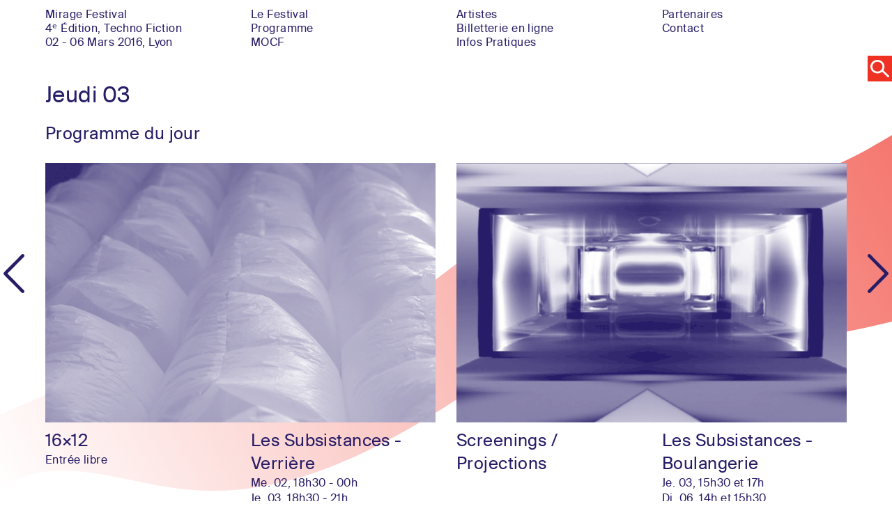

--- FILE ---
content_type: text/html; charset=UTF-8
request_url: http://www.miragefestival.com/2016/jour/jeudi-03/
body_size: 7006
content:
<!DOCTYPE html>

<html xmlns="http://www.w3.org/1999/xhtml" lang="fr">

<head>

		
	<meta http-equiv="Content-Type" content="text/html; charset=UTF-8" />
	
	<meta name="viewport" content="width=device-width, maximum-scale=1, initial-scale=1.0, user-scalable=0" />
	
	<meta name="google-site-verification" content="cZpTlbCkOy_2n1zDgkd8lTXPp31kpcsi3j_u8WH6Fzw" />
	
			<!--<meta name="robots" content="index, follow" /> -->
		
	<meta name="twitter:card" content="summary" />
	<meta name="twitter:site" content="@MirageFest" />

	<title>
				  Jeudi 03 - Mirage Festival 4ᵉ Édition, Techno Fiction	</title>
	<meta property="og:title" content="  Jeudi 03 - Mirage Festival 4ᵉ Édition, Techno Fiction" />
	<meta name="twitter:title" content="  Jeudi 03 - Mirage Festival 4ᵉ Édition, Techno Fiction" />
	
	<meta property="og:type" content="website" />
	
		
	<meta name="description" content="" />
	<meta property="og:description" content="" />
	<meta name="twitter:description" content="" />
	
		
	<meta property="og:image" content="http://www.miragefestival.com/2016/dev/wp-content/themes/Mirage2016/images/mirage-festival-2016-affiche.jpg"/>
	<meta name="twitter:image" content="http://www.miragefestival.com/2016/dev/wp-content/themes/Mirage2016/images/mirage-festival-2016-affiche.jpg" />
	
		
	<link rel="canonical" href="http://www.miragefestival.com/2016/jour/jeudi-03/" />
	<meta property="og:url" content="http://www.miragefestival.com/2016/jour/jeudi-03/" />
	
	<link rel="apple-touch-icon" sizes="57x57" href="http://www.miragefestival.com/2016/dev/wp-content/themes/Mirage2016/images/favicon/apple-touch-icon-57x57.png">
	<link rel="apple-touch-icon" sizes="60x60" href="http://www.miragefestival.com/2016/dev/wp-content/themes/Mirage2016/images/favicon/apple-touch-icon-60x60.png">
	<link rel="apple-touch-icon" sizes="72x72" href="http://www.miragefestival.com/2016/dev/wp-content/themes/Mirage2016/images/favicon/apple-touch-icon-72x72.png">
	<link rel="apple-touch-icon" sizes="76x76" href="http://www.miragefestival.com/2016/dev/wp-content/themes/Mirage2016/images/favicon/apple-touch-icon-76x76.png">
	<link rel="apple-touch-icon" sizes="114x114" href="http://www.miragefestival.com/2016/dev/wp-content/themes/Mirage2016/images/favicon/apple-touch-icon-114x114.png">
	<link rel="apple-touch-icon" sizes="120x120" href="http://www.miragefestival.com/2016/dev/wp-content/themes/Mirage2016/images/favicon/apple-touch-icon-120x120.png">
	<link rel="apple-touch-icon" sizes="144x144" href="http://www.miragefestival.com/2016/dev/wp-content/themes/Mirage2016/images/favicon/apple-touch-icon-144x144.png">
	<link rel="apple-touch-icon" sizes="152x152" href="http://www.miragefestival.com/2016/dev/wp-content/themes/Mirage2016/images/favicon/apple-touch-icon-152x152.png">
	<link rel="apple-touch-icon" sizes="180x180" href="http://www.miragefestival.com/2016/dev/wp-content/themes/Mirage2016/images/favicon/apple-touch-icon-180x180.png">
	<link rel="icon" type="image/png" href="http://www.miragefestival.com/2016/dev/wp-content/themes/Mirage2016/images/favicon/favicon-32x32.png" sizes="32x32">
	<link rel="icon" type="image/png" href="http://www.miragefestival.com/2016/dev/wp-content/themes/Mirage2016/images/favicon/android-chrome-192x192.png" sizes="192x192">
	<link rel="icon" type="image/png" href="http://www.miragefestival.com/2016/dev/wp-content/themes/Mirage2016/images/favicon/favicon-96x96.png" sizes="96x96">
	<link rel="icon" type="image/png" href="http://www.miragefestival.com/2016/dev/wp-content/themes/Mirage2016/images/favicon/favicon-16x16.png" sizes="16x16">
	<link rel="manifest" href="http://www.miragefestival.com/2016/dev/wp-content/themes/Mirage2016/images/favicon/manifest.json">
	<link rel="mask-icon" href="http://www.miragefestival.com/2016/dev/wp-content/themes/Mirage2016/images/favicon/safari-pinned-tab.svg" color="#271d67">
	<link rel="shortcut icon" href="http://www.miragefestival.com/2016/dev/wp-content/themes/Mirage2016/images/favicon/favicon.ico">
	<meta name="msapplication-TileColor" content="#271d67">
	<meta name="msapplication-TileImage" content="http://www.miragefestival.com/2016/dev/wp-content/themes/Mirage2016/images/favicon/mstile-144x144.png">
	<meta name="msapplication-config" content="http://www.miragefestival.com/2016/dev/wp-content/themes/Mirage2016/images/favicon/browserconfig.xml">
	<meta name="theme-color" content="#271d67">
	
	<link rel="stylesheet" href="http://www.miragefestival.com/2016/dev/wp-content/themes/Mirage2016/style.css" type="text/css" />
	
	<link rel="pingback" href="http://www.miragefestival.com/2016/dev/xmlrpc.php" />
	
	<!--[if IE 8]>
		<script src="http://html5shiv.googlecode.com/svn/trunk/html5.js"></script>
	<![endif]-->

	<link rel="alternate" type="application/rss+xml" title="Mirage Festival 4ᵉ Édition, Techno Fiction &raquo; Flux" href="http://www.miragefestival.com/2016/feed/" />
<link rel="alternate" type="application/rss+xml" title="Mirage Festival 4ᵉ Édition, Techno Fiction &raquo; Flux des commentaires" href="http://www.miragefestival.com/2016/comments/feed/" />
		<script type="text/javascript">
			window._wpemojiSettings = {"baseUrl":"https:\/\/s.w.org\/images\/core\/emoji\/72x72\/","ext":".png","source":{"concatemoji":"http:\/\/www.miragefestival.com\/2016\/dev\/wp-includes\/js\/wp-emoji-release.min.js?ver=4.4.34"}};
			!function(e,n,t){var a;function i(e){var t=n.createElement("canvas"),a=t.getContext&&t.getContext("2d"),i=String.fromCharCode;return!(!a||!a.fillText)&&(a.textBaseline="top",a.font="600 32px Arial","flag"===e?(a.fillText(i(55356,56806,55356,56826),0,0),3e3<t.toDataURL().length):"diversity"===e?(a.fillText(i(55356,57221),0,0),t=a.getImageData(16,16,1,1).data,a.fillText(i(55356,57221,55356,57343),0,0),(t=a.getImageData(16,16,1,1).data)[0],t[1],t[2],t[3],!0):("simple"===e?a.fillText(i(55357,56835),0,0):a.fillText(i(55356,57135),0,0),0!==a.getImageData(16,16,1,1).data[0]))}function o(e){var t=n.createElement("script");t.src=e,t.type="text/javascript",n.getElementsByTagName("head")[0].appendChild(t)}t.supports={simple:i("simple"),flag:i("flag"),unicode8:i("unicode8"),diversity:i("diversity")},t.DOMReady=!1,t.readyCallback=function(){t.DOMReady=!0},t.supports.simple&&t.supports.flag&&t.supports.unicode8&&t.supports.diversity||(a=function(){t.readyCallback()},n.addEventListener?(n.addEventListener("DOMContentLoaded",a,!1),e.addEventListener("load",a,!1)):(e.attachEvent("onload",a),n.attachEvent("onreadystatechange",function(){"complete"===n.readyState&&t.readyCallback()})),(a=t.source||{}).concatemoji?o(a.concatemoji):a.wpemoji&&a.twemoji&&(o(a.twemoji),o(a.wpemoji)))}(window,document,window._wpemojiSettings);
		</script>
		<style type="text/css">
img.wp-smiley,
img.emoji {
	display: inline !important;
	border: none !important;
	box-shadow: none !important;
	height: 1em !important;
	width: 1em !important;
	margin: 0 .07em !important;
	vertical-align: -0.1em !important;
	background: none !important;
	padding: 0 !important;
}
</style>
<link rel='stylesheet' id='contact-form-7-css'  href='http://www.miragefestival.com/2016/dev/wp-content/plugins/contact-form-7/includes/css/styles.css?ver=4.3.1' type='text/css' media='all' />
<script type='text/javascript' src='http://ajax.googleapis.com/ajax/libs/jquery/1.4.1/jquery.min.js?ver=4.4.34'></script>
<link rel='https://api.w.org/' href='http://www.miragefestival.com/2016/wp-json/' />
<link rel='prev' title='Mercredi 02' href='http://www.miragefestival.com/2016/jour/mercredi-02/' />
<link rel='next' title='Vendredi 04' href='http://www.miragefestival.com/2016/jour/vendredi-04/' />
<link rel="canonical" href="http://www.miragefestival.com/2016/jour/jeudi-03/" />
<link rel='shortlink' href='http://www.miragefestival.com/2016/?p=8' />
<link rel="alternate" type="application/json+oembed" href="http://www.miragefestival.com/2016/wp-json/oembed/1.0/embed?url=http%3A%2F%2Fwww.miragefestival.com%2F2016%2Fjour%2Fjeudi-03%2F" />
<link rel="alternate" type="text/xml+oembed" href="http://www.miragefestival.com/2016/wp-json/oembed/1.0/embed?url=http%3A%2F%2Fwww.miragefestival.com%2F2016%2Fjour%2Fjeudi-03%2F&#038;format=xml" />
<script type="text/javascript">
	window._se_plugin_version = '8.1.4';
</script>
	
</head>


<body class="single single-jour postid-8 desktop-body date-21-01-2026">
	
	<svg class="svg-filter" xmlns="http://www.w3.org/2000/svg">
	
	<filter id="DuotoneVioletFilter">
		<feColorMatrix
			type="matrix"
			values="0.2126 0.7152 0.0722 0 0
					0.2126 0.7152 0.0722 0 0
					0.2126 0.7152 0.0722 0 0
					0 0 0 1 0" result="gray">
		</feColorMatrix>
		
		<feComponentTransfer color-interpolation-filters="sRGB" result="duotone">
			<feFuncR type="table" tableValues="0.15294117647058825 1"></feFuncR>
			<feFuncG type="table" tableValues="0.11372549019607843 1"></feFuncG>
			<feFuncB type="table" tableValues="0.403921568627451 1"></feFuncB>
			<feFuncA type="table" tableValues="0 1"></feFuncA>
		</feComponentTransfer>
		
	</filter>
	
	<filter id="DuotoneVioletOrangeFilter">
		<feColorMatrix
			type="matrix"
			values="0.2126 0.7152 0.0722 0 0
					0.2126 0.7152 0.0722 0 0
					0.2126 0.7152 0.0722 0 0
					0 0 0 1 0" result="gray">
		</feColorMatrix>
		<feComponentTransfer color-interpolation-filters="sRGB">
			<feFuncR type="table" tableValues="0.15294117647058825 0.9372549019607843"></feFuncR>
			<feFuncG type="table" tableValues="0.11372549019607843 0.19215686274509805"></feFuncG>
			<feFuncB type="table" tableValues="0.403921568627451 0.1411764705882353"></feFuncB>
			<feFuncA type="table" tableValues="0 1"></feFuncA>
		</feComponentTransfer>
	</filter>
	
	<clipPath id="noMask" clipPathUnits="objectBoundingBox">
		<polygon points="0 0, 0 1, 0 .5, 1 .5, 1 .5, 0 .5, 0 1, 1 1, 1 0" />
	</clipPath>

	<clipPath id="masked" clipPathUnits="objectBoundingBox">
		<polygon points="0 0, 0 1, 0 .25, 1 .25, 1 .75, 0 .75, 0 1, 1 1, 1 0" />
	</clipPath>
</svg>	
	<div id="page-wrap">

		<header id="header" >
			<div class="wrapper">
				<div id="main-menu-link-wrapper">
					<span id="main-menu-link">
						<span>Menu</span>
					</span>
				</div>
								<a href="http://www.miragefestival.com/2016" title="Mirage Festival 4ᵉ Édition, Techno Fiction" id="site-title" class="quarter-col">
											<div>Mirage Festival<br />4ᵉ Édition, Techno Fiction</div>
						<div>02 - 06 Mars 2016, Lyon</div>
									</a>
				<div class="three-quarter-col">
					<nav id="main-menu-wrapper">
						<div class="menu-main-menu-container"><ul id="menu-main-menu" class="menu"><li id="menu-item-137" class="menu-item menu-item-type-post_type menu-item-object-page menu-item-137"><a href="http://www.miragefestival.com/2016/le-festival/">Le Festival</a></li>
<li id="menu-item-136" class="menu-item menu-item-type-custom menu-item-object-custom menu-item-136"><a href="http://www.miragefestival.com/2016/programme/">Programme</a></li>
<li id="menu-item-141" class="menu-item menu-item-type-custom menu-item-object-custom menu-item-141"><a href="http://www.miragefestival.com/2016/mocf/">MOCF</a></li>
<li id="menu-item-133" class="menu-item menu-item-type-custom menu-item-object-custom menu-item-133"><a href="http://www.miragefestival.com/2016/artistes/">Artistes</a></li>
<li id="menu-item-46" class="menu-item menu-item-type-post_type menu-item-object-page menu-item-46"><a href="http://www.miragefestival.com/2016/billetterie-en-ligne/">Billetterie en ligne</a></li>
<li id="menu-item-344" class="menu-item menu-item-type-post_type menu-item-object-page menu-item-344"><a href="http://www.miragefestival.com/2016/infos-pratiques/">Infos Pratiques</a></li>
<li id="menu-item-44" class="menu-item menu-item-type-post_type menu-item-object-page menu-item-44"><a href="http://www.miragefestival.com/2016/partenaires/">Partenaires</a></li>
<li id="menu-item-43" class="menu-item menu-item-type-post_type menu-item-object-page menu-item-43"><a href="http://www.miragefestival.com/2016/contact/">Contact</a></li>
</ul></div>						
					</nav>
				</div>
			</div>
			<div id="searchform-wrapper">
				<form action="http://www.miragefestival.com/2016" id="searchform" method="get">
    <div>
        <label for="s" class="screen-reader-text">Rechercher:</label>
        <input type="text" id="s" name="s" value="" placeholder="Rechercher..." />
        
        <input type="submit" value="OK" id="searchsubmit" />
    </div>
</form>			</div>
		</header>
		
		<div id="content">
			<div id="loader"></div>
			<div id="inner-content" class="nojs">
				<div id="content-overlay">

	<div id="single-jour" class="wrapper">

				
			
		
			<div class="post-8 jour type-jour status-publish hentry" id="single-jour-8">
				
				<div class="single-jour-description">
					
					
				</div>
				
								<div class="single-jour-header wrapper">
					
					<h1 class="large-text">Jeudi 03</h1>
					<h2 class="medium-text">Programme du jour</h2>
					
				</div>
				<div class="single-jour-content wrapper">
											<article class="single-jour-program half-col">
							
							<a href="http://www.miragefestival.com/2016/programme/16x12/" title="16&#215;12" class="img-wrapper-link">
								<div class="img-landscape-wrapper">
									<div class="img-container medium-text" data-title="16&#215;12">
										<img src="http://www.miragefestival.com/2016/dev/wp-content/uploads/2015/03/mirage-festival-installation-16x12-630x420.jpg" alt="Mirage Festival - Installation - 16x12" class="violet-img" style="filter: url(#DuotoneVioletFilter); -webkit-filter: url(#DuotoneVioletFilter); -moz-filter: url(#DuotoneVioletFilter); -o-filter: url(#DuotoneVioletFilter); -ms-filter: url(#DuotoneVioletFilter);" />
									</div>
								</div>
							</a>
							
							<div>
								<div class="quarter-col">
									<div class="medium-text">
										<h3><a href="http://www.miragefestival.com/2016/programme/16x12/" title="16&#215;12">16&#215;12</a></h3>
									</div>
									<div>
										<span class="fake-billeterie">Entrée libre</span>																			</div>
								</div>
								<div class="quarter-col">
																			<h4><a href="http://www.miragefestival.com/2016/lieu/les-subsistances/" title="Les Subsistances" class="medium-text">Les Subsistances - Verrière</a></h4>
																		<div>
										Me. 02, 18h30 - 00h<br />Je. 03, 18h30 - 21h<br />Ve. 04  &mdash; Sa. 05, 14h - 19h<br />Di. 06, 14h - 18h									</div>
								</div>
							</div>
						</article>
											<article class="single-jour-program half-col">
							
							<a href="http://www.miragefestival.com/2016/programme/screenings-projections/" title="Screenings / Projections" class="img-wrapper-link">
								<div class="img-landscape-wrapper">
									<div class="img-container medium-text" data-title="Screenings / Projections">
										<img src="http://www.miragefestival.com/2016/dev/wp-content/uploads/2015/03/mirage-festival-cycle-projections-630x420.jpg" alt="Mirage Festival - Cycle de projections" class="violet-img" style="filter: url(#DuotoneVioletFilter); -webkit-filter: url(#DuotoneVioletFilter); -moz-filter: url(#DuotoneVioletFilter); -o-filter: url(#DuotoneVioletFilter); -ms-filter: url(#DuotoneVioletFilter);" />
									</div>
								</div>
							</a>
							
							<div>
								<div class="quarter-col">
									<div class="medium-text">
										<h3><a href="http://www.miragefestival.com/2016/programme/screenings-projections/" title="Screenings / Projections">Screenings / Projections</a></h3>
									</div>
									<div>
																													</div>
								</div>
								<div class="quarter-col">
																			<h4><a href="http://www.miragefestival.com/2016/lieu/les-subsistances/" title="Les Subsistances" class="medium-text">Les Subsistances - Boulangerie</a></h4>
																		<div>
										Je. 03, 15h30 et 17h<br />Di. 06, 14h et 15h30									</div>
								</div>
							</div>
						</article>
											<article class="single-jour-program half-col">
							
							<a href="http://www.miragefestival.com/2016/programme/la-maison-sensible/" title="La Maison sensible" class="img-wrapper-link">
								<div class="img-landscape-wrapper">
									<div class="img-container medium-text" data-title="La Maison sensible">
										<img src="http://www.miragefestival.com/2016/dev/wp-content/uploads/2015/03/mirage-festival-installation-maison-sensible-630x420.jpg" alt="Mirage Festival - Installation - La Maison Sensible" class="violet-img" style="filter: url(#DuotoneVioletFilter); -webkit-filter: url(#DuotoneVioletFilter); -moz-filter: url(#DuotoneVioletFilter); -o-filter: url(#DuotoneVioletFilter); -ms-filter: url(#DuotoneVioletFilter);" />
									</div>
								</div>
							</a>
							
							<div>
								<div class="quarter-col">
									<div class="medium-text">
										<h3><a href="http://www.miragefestival.com/2016/programme/la-maison-sensible/" title="La Maison sensible">La Maison sensible</a></h3>
									</div>
									<div>
																													</div>
								</div>
								<div class="quarter-col">
																			<h4><a href="http://www.miragefestival.com/2016/lieu/le-lavoir-public/" title="Le Lavoir Public" class="medium-text">Le Lavoir Public</a></h4>
																		<div>
										Je. 03, 18h30 - 21h<br />Ve. 04, 14h - 20h<br />									</div>
								</div>
							</div>
						</article>
											<article class="single-jour-program half-col">
							
							<a href="http://www.miragefestival.com/2016/programme/pele-mele/" title="Pêle-Mêle" class="img-wrapper-link">
								<div class="img-landscape-wrapper">
									<div class="img-container medium-text" data-title="Pêle-Mêle">
										<img src="http://www.miragefestival.com/2016/dev/wp-content/uploads/2015/03/mirage-festival-installation-pele-mele-630x420.jpg" alt="Mirage Festival - Installation - Pêle Mêle" class="violet-img" style="filter: url(#DuotoneVioletFilter); -webkit-filter: url(#DuotoneVioletFilter); -moz-filter: url(#DuotoneVioletFilter); -o-filter: url(#DuotoneVioletFilter); -ms-filter: url(#DuotoneVioletFilter);" />
									</div>
								</div>
							</a>
							
							<div>
								<div class="quarter-col">
									<div class="medium-text">
										<h3><a href="http://www.miragefestival.com/2016/programme/pele-mele/" title="Pêle-Mêle">Pêle-Mêle</a></h3>
									</div>
									<div>
																													</div>
								</div>
								<div class="quarter-col">
																			<h4><a href="http://www.miragefestival.com/2016/lieu/musee-des-beaux-arts/" title="Musée des Beaux Arts" class="medium-text">Musée des Beaux Arts</a></h4>
																		<div>
										Je. 03, 18h30 - 21h<br />Ve. 04  &mdash; Di. 06, 14h - 18h									</div>
								</div>
							</div>
						</article>
											<article class="single-jour-program half-col">
							
							<a href="http://www.miragefestival.com/2016/programme/65-75/" title="65° / 75°" class="img-wrapper-link">
								<div class="img-landscape-wrapper">
									<div class="img-container medium-text" data-title="65° / 75°">
										<img src="http://www.miragefestival.com/2016/dev/wp-content/uploads/2015/03/mirage-festival-installation-65-75-630x420.jpg" alt="Mirage Festival - Installation - 65° / 75°" class="violet-img" style="filter: url(#DuotoneVioletFilter); -webkit-filter: url(#DuotoneVioletFilter); -moz-filter: url(#DuotoneVioletFilter); -o-filter: url(#DuotoneVioletFilter); -ms-filter: url(#DuotoneVioletFilter);" />
									</div>
								</div>
							</a>
							
							<div>
								<div class="quarter-col">
									<div class="medium-text">
										<h3><a href="http://www.miragefestival.com/2016/programme/65-75/" title="65° / 75°">65° / 75°</a></h3>
									</div>
									<div>
																													</div>
								</div>
								<div class="quarter-col">
																			<h4><a href="http://www.miragefestival.com/2016/lieu/datta/" title="Datta" class="medium-text">Datta</a></h4>
																		<div>
										Je. 03, 18h30 - 21h<br />Ve. 04  &mdash; Sa. 05, 14h - 19h<br />Di. 06, 14h - 18h									</div>
								</div>
							</div>
						</article>
											<article class="single-jour-program half-col">
							
							<a href="http://www.miragefestival.com/2016/programme/nibiru-planet-of-crossing/" title="Nibiru : Planet of crossing" class="img-wrapper-link">
								<div class="img-landscape-wrapper">
									<div class="img-container medium-text" data-title="Nibiru : Planet of crossing">
										<img src="http://www.miragefestival.com/2016/dev/wp-content/uploads/2015/03/mirage-festival-installation-sonografs-628x420.jpg" alt="Mirage Festival - Installation - Sonografs" class="violet-img" style="filter: url(#DuotoneVioletFilter); -webkit-filter: url(#DuotoneVioletFilter); -moz-filter: url(#DuotoneVioletFilter); -o-filter: url(#DuotoneVioletFilter); -ms-filter: url(#DuotoneVioletFilter);" />
									</div>
								</div>
							</a>
							
							<div>
								<div class="quarter-col">
									<div class="medium-text">
										<h3><a href="http://www.miragefestival.com/2016/programme/nibiru-planet-of-crossing/" title="Nibiru : Planet of crossing">Nibiru : Planet of crossing</a></h3>
									</div>
									<div>
																													</div>
								</div>
								<div class="quarter-col">
																			<h4><a href="http://www.miragefestival.com/2016/lieu/galerie-velours-royal/" title="Galerie Velours Royal" class="medium-text">Galerie Velours Royal</a></h4>
																		<div>
										Je. 03, 18h30 - 21h<br />Ve. 04  &mdash; Sa. 05, 14h - 19h<br />Di. 06, 14h - 18h									</div>
								</div>
							</div>
						</article>
											<article class="single-jour-program half-col">
							
							<a href="http://www.miragefestival.com/2016/programme/h-phase/" title="H-Phase" class="img-wrapper-link">
								<div class="img-landscape-wrapper">
									<div class="img-container medium-text" data-title="H-Phase">
										<img src="http://www.miragefestival.com/2016/dev/wp-content/uploads/2015/03/mirage-festival-installation-h-phase-630x420.jpg" alt="Mirage Festival - Installation - H-Phase" class="violet-img" style="filter: url(#DuotoneVioletFilter); -webkit-filter: url(#DuotoneVioletFilter); -moz-filter: url(#DuotoneVioletFilter); -o-filter: url(#DuotoneVioletFilter); -ms-filter: url(#DuotoneVioletFilter);" />
									</div>
								</div>
							</a>
							
							<div>
								<div class="quarter-col">
									<div class="medium-text">
										<h3><a href="http://www.miragefestival.com/2016/programme/h-phase/" title="H-Phase">H-Phase</a></h3>
									</div>
									<div>
																													</div>
								</div>
								<div class="quarter-col">
																			<h4><a href="http://www.miragefestival.com/2016/lieu/grand-temple-protestant/" title="Grand Temple Protestant" class="medium-text">Grand Temple Protestant</a></h4>
																		<div>
										Je. 03, 18h30 - 21h<br />Ve. 04, 17h - 22h<br />Sa. 05, 14h - 19h<br />									</div>
								</div>
							</div>
						</article>
											<article class="single-jour-program half-col">
							
							<a href="http://www.miragefestival.com/2016/programme/ra-io-post-code-et-attractor/" title="Ra, I/O, Post Code et Attractor" class="img-wrapper-link">
								<div class="img-landscape-wrapper">
									<div class="img-container medium-text" data-title="Ra, I/O, Post Code et Attractor">
										<img src="http://www.miragefestival.com/2016/dev/wp-content/uploads/2015/03/mirage-festival-installation-ra-630x420.jpg" alt="Mirage Festival - Installation - Ra" class="violet-img" style="filter: url(#DuotoneVioletFilter); -webkit-filter: url(#DuotoneVioletFilter); -moz-filter: url(#DuotoneVioletFilter); -o-filter: url(#DuotoneVioletFilter); -ms-filter: url(#DuotoneVioletFilter);" />
									</div>
								</div>
							</a>
							
							<div>
								<div class="quarter-col">
									<div class="medium-text">
										<h3><a href="http://www.miragefestival.com/2016/programme/ra-io-post-code-et-attractor/" title="Ra, I/O, Post Code et Attractor">Ra, I/O, Post Code et Attractor</a></h3>
									</div>
									<div>
																													</div>
								</div>
								<div class="quarter-col">
																			<h4><a href="http://www.miragefestival.com/2016/lieu/galerie-des-terreaux/" title="Galerie des Terreaux" class="medium-text">Galerie des Terreaux</a></h4>
																		<div>
										Je. 03, 18h30 - 21h<br />Ve. 04  &mdash; Sa. 05, 14h - 19h<br />Di. 06, 14h - 18h									</div>
								</div>
							</div>
						</article>
											<article class="single-jour-program half-col">
							
							<a href="http://www.miragefestival.com/2016/programme/svn-dj-set/" title="SVN &#8211; DJ Set" class="img-wrapper-link">
								<div class="img-landscape-wrapper">
									<div class="img-container medium-text" data-title="SVN &#8211; DJ Set">
										<img src="http://www.miragefestival.com/2016/dev/wp-content/uploads/2015/03/mirage-festival-artiste-svn.jpg" alt="Mirage Festival - Artiste - SVN" class="violet-img" style="filter: url(#DuotoneVioletFilter); -webkit-filter: url(#DuotoneVioletFilter); -moz-filter: url(#DuotoneVioletFilter); -o-filter: url(#DuotoneVioletFilter); -ms-filter: url(#DuotoneVioletFilter);" />
									</div>
								</div>
							</a>
							
							<div>
								<div class="quarter-col">
									<div class="medium-text">
										<h3><a href="http://www.miragefestival.com/2016/programme/svn-dj-set/" title="SVN &#8211; DJ Set">SVN &#8211; DJ Set</a></h3>
									</div>
									<div>
																													</div>
								</div>
								<div class="quarter-col">
																			<h4><a href="http://www.miragefestival.com/2016/lieu/le-lavoir-public/" title="Le Lavoir Public" class="medium-text">Le Lavoir Public</a></h4>
																		<div>
										Je. 03, 21h - 23h<br />									</div>
								</div>
							</div>
						</article>
											<article class="single-jour-program half-col">
							
							<a href="http://www.miragefestival.com/2016/programme/the-pirate-cinema/" title="The Pirate Cinema" class="img-wrapper-link">
								<div class="img-landscape-wrapper">
									<div class="img-container medium-text" data-title="The Pirate Cinema">
										<img src="http://www.miragefestival.com/2016/dev/wp-content/uploads/2015/03/mirage-festival-performance-live-pirate-cinema-630x420.jpg" alt="Mirage Festival - Performance - Live Pirate Cinema" class="violet-img" style="filter: url(#DuotoneVioletFilter); -webkit-filter: url(#DuotoneVioletFilter); -moz-filter: url(#DuotoneVioletFilter); -o-filter: url(#DuotoneVioletFilter); -ms-filter: url(#DuotoneVioletFilter);" />
									</div>
								</div>
							</a>
							
							<div>
								<div class="quarter-col">
									<div class="medium-text">
										<h3><a href="http://www.miragefestival.com/2016/programme/the-pirate-cinema/" title="The Pirate Cinema">The Pirate Cinema</a></h3>
									</div>
									<div>
																					<div>
												<a href="https://yurplan.com/event/The-Pirate-Cinema-Nicolas-Maigret-The-Mirror-and-the-Mask-Yair-Glotman-et-Pierce-Warnecke/7118" class="out billetterie-outside-link" title="Réserver ma place">Réserver ma place</a>
											</div>
																													</div>
								</div>
								<div class="quarter-col">
																			<h4><a href="http://www.miragefestival.com/2016/lieu/les-subsistances/" title="Les Subsistances" class="medium-text">Les Subsistances - Hangar</a></h4>
																		<div>
										Je. 03, 21h<br />									</div>
								</div>
							</div>
						</article>
											<article class="single-jour-program half-col">
							
							<a href="http://www.miragefestival.com/2016/programme/the-mirror-and-the-mask/" title="The Mirror and the Mask" class="img-wrapper-link">
								<div class="img-landscape-wrapper">
									<div class="img-container medium-text" data-title="The Mirror and the Mask">
										<img src="http://www.miragefestival.com/2016/dev/wp-content/uploads/2015/03/mirage-festival-performance-the-mirror-and-the-mask-1-630x420.jpg" alt="Mirage Festival - Performance - The Mirror and the Mask" class="violet-img" style="filter: url(#DuotoneVioletFilter); -webkit-filter: url(#DuotoneVioletFilter); -moz-filter: url(#DuotoneVioletFilter); -o-filter: url(#DuotoneVioletFilter); -ms-filter: url(#DuotoneVioletFilter);" />
									</div>
								</div>
							</a>
							
							<div>
								<div class="quarter-col">
									<div class="medium-text">
										<h3><a href="http://www.miragefestival.com/2016/programme/the-mirror-and-the-mask/" title="The Mirror and the Mask">The Mirror and the Mask</a></h3>
									</div>
									<div>
																					<div>
												<a href="https://yurplan.com/event/The-Pirate-Cinema-Nicolas-Maigret-The-Mirror-and-the-Mask-Yair-Glotman-et-Pierce-Warnecke/7118" class="out billetterie-outside-link" title="Réserver ma place">Réserver ma place</a>
											</div>
																													</div>
								</div>
								<div class="quarter-col">
																			<h4><a href="http://www.miragefestival.com/2016/lieu/les-subsistances/" title="Les Subsistances" class="medium-text">Les Subsistances - Hangar</a></h4>
																		<div>
										Je. 03, 21h<br />									</div>
								</div>
							</div>
						</article>
											<article class="single-jour-program half-col">
							
							<a href="http://www.miragefestival.com/2016/mocf/max/" title="Max" class="img-wrapper-link">
								<div class="img-landscape-wrapper">
									<div class="img-container medium-text" data-title="Max">
										<img src="http://www.miragefestival.com/2016/dev/wp-content/uploads/2015/03/mirage-open-creative-forum-workshop-max-msp-630x420.jpg" alt="Mirage Open Creative Forum - Workshop - Max MSP" class="violet-img" style="filter: url(#DuotoneVioletFilter); -webkit-filter: url(#DuotoneVioletFilter); -moz-filter: url(#DuotoneVioletFilter); -o-filter: url(#DuotoneVioletFilter); -ms-filter: url(#DuotoneVioletFilter);" />
									</div>
								</div>
							</a>
							
							<div>
								<div class="quarter-col">
									<div class="medium-text">
										<h3><a href="http://www.miragefestival.com/2016/mocf/max/" title="Max">Max</a></h3>
									</div>
									<div>
																					<div>
												<a href="http://yurplan.com/event/Workshop-Max-Derrick-Gicloux/7131" class="out billetterie-outside-link" title="Inscription">Inscription</a>
											</div>
																													</div>
								</div>
								<div class="quarter-col">
																			<h4><a href="http://www.miragefestival.com/2016/lieu/altnet/" title="ALTNET" class="medium-text">ALTNET</a></h4>
																		<div>
										Je. 03, 10h30 - 17h30<br />									</div>
								</div>
							</div>
						</article>
											<article class="single-jour-program half-col">
							
							<a href="http://www.miragefestival.com/2016/mocf/point-break-point/" title="Point-Break-Point" class="img-wrapper-link">
								<div class="img-landscape-wrapper">
									<div class="img-container medium-text" data-title="Point-Break-Point">
										<img src="http://www.miragefestival.com/2016/dev/wp-content/uploads/2015/03/mirage-open-creative-forum-workshop-point-break-point-630x420.jpg" alt="Mirage Open Creative Forum - Workshop - Point Break Point" class="violet-img" style="filter: url(#DuotoneVioletFilter); -webkit-filter: url(#DuotoneVioletFilter); -moz-filter: url(#DuotoneVioletFilter); -o-filter: url(#DuotoneVioletFilter); -ms-filter: url(#DuotoneVioletFilter);" />
									</div>
								</div>
							</a>
							
							<div>
								<div class="quarter-col">
									<div class="medium-text">
										<h3><a href="http://www.miragefestival.com/2016/mocf/point-break-point/" title="Point-Break-Point">Point-Break-Point</a></h3>
									</div>
									<div>
																					<div>
												<a href="http://yurplan.com/event/Workshop-Point-Break-Point-Yannick-Mathey-et-Louis-Remi-Babe/7130" class="out billetterie-outside-link" title="Inscription">Inscription</a>
											</div>
																													</div>
								</div>
								<div class="quarter-col">
																			<h4><a href="http://www.miragefestival.com/2016/lieu/les-subsistances/" title="Les Subsistances" class="medium-text">Les Subsistances - Atelier 7</a></h4>
																		<div>
										Je. 03, 10h30 - 17h30<br />									</div>
								</div>
							</div>
						</article>
									</div>

				<div id="google-map-wrapper" class="wrapper">
										<div id="google-map" data-latitude="45.76820-45.77024-45.76714-45.7689028-45.7708188-45.76191-45.76742-45.77319" data-longitude="4.81601-4.82610-4.83349-4.836129099999994-4.836977700000034-4.84126-4.83276-4.83726" data-title="Les Subsistances*Le Lavoir Public*Musée des Beaux Arts*Datta*Galerie Velours Royal*Grand Temple Protestant*Galerie des Terreaux*ALTNET" data-zoom="15" data-url="http://www.miragefestival.com/2016/lieu/les-subsistances*http://www.miragefestival.com/2016/lieu/le-lavoir-public*http://www.miragefestival.com/2016/lieu/musee-des-beaux-arts*http://www.miragefestival.com/2016/lieu/datta*http://www.miragefestival.com/2016/lieu/galerie-velours-royal*http://www.miragefestival.com/2016/lieu/grand-temple-protestant*http://www.miragefestival.com/2016/lieu/galerie-des-terreaux*http://www.miragefestival.com/2016/lieu/altnet" data-adresse="8 bis Quai Saint-Vincent<br />
69001 Lyon*4 Impasse Flesselles<br />
69001 Lyon*20 Place des Terreaux<br />
69001 Lyon*10 Rue du Griffon<br />
69001 Lyon*20 Rue Royal<br />
69001 Lyon*3 Quai Victor Augagneur<br />
69003 Lyon*12 Place des Terreaux<br />
69001 Lyon*7 Place Louis Chazette<br />
69001 Lyon"></div>
					<script type="text/javascript" src="http://www.miragefestival.com/2016/dev/wp-content/themes/Mirage2016/js/google.map.style.js"></script>
				</div>
					
					
				<div class="single-post-navigation-links">
					<div class="previous-post-link">
						<a href="http://www.miragefestival.com/2016/jour/mercredi-02/" rel="prev">Mercredi 02</a>					</div>
					<div class="next-post-link">
						<a href="http://www.miragefestival.com/2016/jour/vendredi-04/" rel="next">Vendredi 04</a>					</div>
				</div>
				
			</div>

			
	</div>

				</div>
									<div id="footer-canvas">
						<canvas id="footer-wave" data-paper-resize="true"></canvas>
						<canvas id="footer-white-wave" data-paper-resize="true"></canvas>
											</div>
								
				<footer id="footer">
					<div id="footer-top" class="wrapper medium-text">
						<div class="quarter-col">
							<ul class="footer-social">
								<li>
									<a href="http://www.miragefestival.com/2016/billetterie-en-ligne/" title="Billetterie en ligne">Billetterie en ligne</a>
								</li>
								<li>
									<a href="http://www.miragefestival.com/2016/infos-pratiques/" title="Infos Pratiques">Infos Pratiques</a>
								</li>
								<li>
									<a href="http://www.miragefestival.com/2016/partenaires/" title="Partenaires">Partenaires</a>
								</li>
							</ul>
						</div>
						<div class="quarter-col">
							<ul class="footer-social">
								<li>
									<a class="out social-facebook" title="Mirage Festival sur Facebook" href="https://www.facebook.com/pages/Mirage-Festival/431769806871834">Facebook</a>
								</li>
								<li>
									<a class="out social-twitter" title="Mirage Festival sur Twitter" href="https://twitter.com/MirageFest">Twitter</a>
								</li>
								<li>
									<a class="out social-vimeo" title="Mirage Festival sur Vimeo" href="http://vimeo.com/miragefestival">Vimeo</a>
								</li>
							</ul>
						</div>
						<div class="quarter-col">
							<ul class="footer-social">
								<li>
									<a class="social-mail" title="Nous contacter" href="mailto:contact@miragefestival.com">Contact</a>
								</li>
								<li>
									<a class="out social-dolus" title="Dolus & Dolus" href="http://www.dolusdolus.com/">Dolus & Dolus</a>
								</li>
								<li>
									<span class="back-to-top">Haut de page</span>
								</li>
							</ul>
						</div>
						<div class="quarter-col">
														<iframe frameborder="0" scrolling="no" marginheight="0" marginwidth="0" src="http://widget.mailjet.com/3ad905d825802f1c57293cd0e77db6638a716873.html" width="250" height="160"></iframe>
						</div>
					</div>
					<div id="footer-bottom">
						<div class="wrapper">
							<div class="three-quarter-col">
								<nav id="footer-menu-wrapper">
									<div class="menu-footer-menu-container"><ul id="menu-footer-menu" class="menu"><li id="menu-item-102" class="menu-item menu-item-type-post_type menu-item-object-page menu-item-102"><a href="http://www.miragefestival.com/2016/le-festival/">Le Festival</a></li>
<li id="menu-item-135" class="menu-item menu-item-type-custom menu-item-object-custom menu-item-135"><a href="http://www.miragefestival.com/2016/programme/">Programme</a></li>
<li id="menu-item-142" class="menu-item menu-item-type-custom menu-item-object-custom menu-item-142"><a href="http://www.miragefestival.com/2016/mocf/">MOCF</a></li>
<li id="menu-item-134" class="menu-item menu-item-type-custom menu-item-object-custom menu-item-134"><a href="http://www.miragefestival.com/2016/artistes/">Artistes</a></li>
<li id="menu-item-99" class="menu-item menu-item-type-post_type menu-item-object-page menu-item-99"><a href="http://www.miragefestival.com/2016/billetterie-en-ligne/">Billetterie en ligne</a></li>
<li id="menu-item-98" class="menu-item menu-item-type-post_type menu-item-object-page menu-item-98"><a href="http://www.miragefestival.com/2016/infos-pratiques/">Infos Pratiques</a></li>
<li id="menu-item-97" class="menu-item menu-item-type-post_type menu-item-object-page menu-item-97"><a href="http://www.miragefestival.com/2016/partenaires/">Partenaires</a></li>
<li id="menu-item-96" class="menu-item menu-item-type-post_type menu-item-object-page menu-item-96"><a href="http://www.miragefestival.com/2016/contact/">Contact</a></li>
<li id="menu-item-95" class="menu-item menu-item-type-post_type menu-item-object-page menu-item-95"><a href="http://www.miragefestival.com/2016/mentions-legales/">Mentions légales</a></li>
</ul></div>								</nav>
							</div>
							<div id="footer-copyright" class="quarter-col">
																<a href="http://www.miragefestival.com/2016" title="Mirage Festival 4ᵉ Édition, Techno Fiction">&copy;2026 Mirage Festival 4ᵉ Édition</a><br />
								<a href="http://cecile-roger.com/" class="out" title="Cécile + Roger - Art Direction + Graphic Design">Design : Cécile + Roger</a><br />
								<a href="http://www.martin-laxenaire.fr/" class="out" title="Martin Laxenaire - Webdesign et développement web">Développement : Martin Laxenaire</a>
							</div>
						</div>
					</div>
				</footer>
			</div>
		</div>
	</div>
	

	<script type='text/javascript' src='http://www.miragefestival.com/2016/dev/wp-content/plugins/contact-form-7/includes/js/jquery.form.min.js?ver=3.51.0-2014.06.20'></script>
<script type='text/javascript'>
/* <![CDATA[ */
var _wpcf7 = {"loaderUrl":"http:\/\/www.miragefestival.com\/2016\/dev\/wp-content\/plugins\/contact-form-7\/images\/ajax-loader.gif","recaptchaEmpty":"Please verify that you are not a robot.","sending":"Envoi en cours ..."};
/* ]]> */
</script>
<script type='text/javascript' src='http://www.miragefestival.com/2016/dev/wp-content/plugins/contact-form-7/includes/js/scripts.js?ver=4.3.1'></script>
<script type='text/javascript' src='http://www.miragefestival.com/2016/dev/wp-includes/js/wp-embed.min.js?ver=4.4.34'></script>
	<!-- libs -->
	<script src="https://ajax.googleapis.com/ajax/libs/jquery/2.2.0/jquery.min.js"></script>
	<script type="text/javascript" src="http://www.miragefestival.com/2016/dev/wp-content/themes/Mirage2016/js/libs/paper-full.min.js"></script>
	<script type="text/javascript" src="http://www.miragefestival.com/2016/dev/wp-content/themes/Mirage2016/js/libs/slick.min.js"></script>
	
	<script type="text/javascript">
		(function(i,s,o,g,r,a,m){i['GoogleAnalyticsObject']=r;i[r]=i[r]||function(){
		(i[r].q=i[r].q||[]).push(arguments)},i[r].l=1*new Date();a=s.createElement(o),
		m=s.getElementsByTagName(o)[0];a.async=1;a.src=g;m.parentNode.insertBefore(a,m)
		})(window,document,'script','//www.google-analytics.com/analytics.js','ga');

		ga('create', 'UA-37108236-1', 'auto');
		ga('send', 'pageview');
	</script>
	
	<!-- scripts -->
	<script type="text/javascript" src="http://www.miragefestival.com/2016/dev/wp-content/themes/Mirage2016/js/custom.select.js"></script>
	<script type="text/javascript" src="http://www.miragefestival.com/2016/dev/wp-content/themes/Mirage2016/js/jquery.main.navigation.js"></script>
	<script type="text/javascript" src="http://www.miragefestival.com/2016/dev/wp-content/themes/Mirage2016/js/waves.js"></script>
	<script type="text/javascript" src="http://www.miragefestival.com/2016/dev/wp-content/themes/Mirage2016/js/init-waves.js"></script>
	
</body>

</html>


--- FILE ---
content_type: text/css
request_url: http://www.miragefestival.com/2016/dev/wp-content/themes/Mirage2016/style.css
body_size: 11264
content:
/*   
Theme Name: Mirage 2016
Theme URI: http://www.miragefestival.com/2016
Description: HTML5 theme for Mirage Festival
Author: Martin Laxenaire
Author URI: http://www.martin-laxenaire.fr/
Version: 1
*/

@font-face {
    font-family: 'suisse_antique';
    src: url('fonts/suisse_bp_intl_antique-webfont.eot');
    src: url('fonts/suisse_bp_intl_antique-webfont.eot?#iefix') format('embedded-opentype'),
         url('fonts/suisse_bp_intl_antique-webfont.woff') format('woff'),
         url('fonts/suisse_bp_intl_antique-webfont.ttf') format('truetype'),
         url('fonts/suisse_bp_intl_antique-webfont.svg#suisse_bp_intl_antiqueantique') format('svg');
    font-weight: normal;
    font-style: normal;

}

@font-face {
    font-family: 'suisse_antiqueIt';
    src: url('fonts/suisse_bp_intl_antique_italic-webfont.eot');
    src: url('fonts/suisse_bp_intl_antique_italic-webfont.eot?#iefix') format('embedded-opentype'),
         url('fonts/suisse_bp_intl_antique_italic-webfont.woff') format('woff'),
         url('fonts/suisse_bp_intl_antique_italic-webfont.ttf') format('truetype'),
         url('fonts/suisse_bp_intl_antique_italic-webfont.svg#suisse_bp_intl_antiqantiqueIt') format('svg');
    font-weight: normal;
    font-style: normal;

}

@font-face {
    font-family: 'suisse_regular';
    src: url('fonts/suisse_bp_intl_regular-webfont.eot');
    src: url('fonts/suisse_bp_intl_regular-webfont.eot?#iefix') format('embedded-opentype'),
         url('fonts/suisse_bp_intl_regular-webfont.woff') format('woff'),
         url('fonts/suisse_bp_intl_regular-webfont.ttf') format('truetype'),
         url('fonts/suisse_bp_intl_regular-webfont.svg#suisse_bp_intl_regularregular') format('svg');
    font-weight: normal;
    font-style: normal;

}

@font-face {
    font-family: 'suisse_regularIt';
    src: url('fonts/suisse_bp_intl_regular_italic-webfont.eot');
    src: url('fonts/suisse_bp_intl_regular_italic-webfont.eot?#iefix') format('embedded-opentype'),
         url('fonts/suisse_bp_intl_regular_italic-webfont.woff') format('woff'),
         url('fonts/suisse_bp_intl_regular_italic-webfont.ttf') format('truetype'),
         url('fonts/suisse_bp_intl_regular_italic-webfont.svg#suisse_bp_intl_regularRgIt') format('svg');
    font-weight: normal;
    font-style: normal;

}

@media screen {

	* {
		margin: 0;
		padding: 0;
	}

	body {
		background: white;
		font: 18px/1.3 'suisse_regular', Arial, sans-serif;
		letter-spacing: 0.025em;
		overflow-x: hidden;
		color: #271d67;
		
		text-rendering: optimizeLegibility;
		text-rendering: geometricPrecision;
		font-smooth: always;

		font-smoothing: antialiased;
		-moz-font-smoothing: antialiased;
		-webkit-font-smoothing: antialiased;
		-webkit-font-smoothing: subpixel-antialiased;
		
		-moz-box-sizing: border-box;
		-o-box-sizing: border-box;
		-webkit-box-sizing: border-box;
		-ms-box-sizing: border-box;
		box-sizing: border-box;
	}

	.screen-reader-text {
		position: absolute;
		left: -9999px;
		top: -9999px;
	}

	.clear {
		clear: both;
	}

	.group:after {
		visibility: hidden;
		display: block;
		font-size: 0;
		content: " ";
		clear: both;
		height: 0;
	}

	* html .group, *:first-child+html .group {
		zoom: 1; 
	} /* First selector = IE6, Second Selector = IE 7 */
	
	.nojs {
		visibility: hidden;
	}
	
	/*** GLOBAL LAYOUT ***/

	#page-wrap {
		overflow-x: hidden;
		width: 100%;
		/* height: 100%; */
		
		-moz-box-sizing: border-box;
		-o-box-sizing: border-box;
		-webkit-box-sizing: border-box;
		-ms-box-sizing: border-box;
		box-sizing: border-box;
	}
	
	.wrapper {
		width: 1300px;
		overflow: hidden;
		margin: 0 auto;
		position: relative;
	}
	
	.full-col {
		float: left;
		width: 1300px;
		margin-right: 40px;
	}
	
	.three-quarter-col {
		float: left;
		width: 965px;
		margin-right: 40px;
	}
	
	.three-fifth-col {
		width: 764px;
		margin-right: 40px;
		float: left;
	}
	
	.half-col {
		width: 630px;
		margin-right: 40px;
		float: left;
	}
	
	.two-fifth-col {
		width: 496px;
		margin-right: 40px;
		float: left;
	}
	
	.quarter-col {
		float: left;
		width: 295px;
		margin-right: 40px;
	}
	
	.one-fifth-col {
		float: left;
		width: 228px;
		margin-right: 40px;
	}
	
	.half-quarter-col {
		float: left;
		width: 127px;
		margin-right: 40px;
	}
	
	.left {
		float: left;
	}
	
	.right {
		float: right;
		margin-right: 0;
	}

	.last {
		margin-right: 0;
		margin-left: 0;
	}
	
	/*** last col, no margin ***/
	
	.quarter-col + .three-quarter-col, .three-quarter-col + .quarter-col,
	.quarter-col:nth-child(4n),
	.three-quarter-col .quarter-col:nth-child(3n),
	.half-col:nth-child(2n),
	.half-col .quarter-col:nth-child(2n),
	.one-fifth-col:nth-child(5n)
	{
		margin-right: 0;
	}
	
	.quarter-col:nth-child(4n + 1),
	.half-col:nth-child(2n + 1)
	{
		clear: left;
	}
	
	.clear {
		clear: both;
	}
	
	.small-page {
		min-height: calc(100vh - 400px);
	}
	
	/*** text ***/

	h1, h2, h3, h4, h5, h6 {
		font-weight: normal;
		font-size: 1em;
	}

	p {
		margin: 0 0 1em 0;
	}

	a {
		color: inherit;
		text-decoration: none;
		
		position: relative;
		z-index: 5;
	}

	a:hover {
		text-decoration: underline;
	}
	
	b, strong {
		font-weight: normal;
		font-family: 'suisse_antique', Arial, sans-serif;
	}
	
	i, em {
		font-style: normal;
		font-family: 'suisse_regularIt', Arial, sans-serif;
	}
	
	.page-title, .medium-text {
		font-size: 1.5em;
	}
	
	.large-text {
		font-size: 2em;
	}
	
	.uppercase {
		text-transform: uppercase;
	}
	
	.orange-text {
		color: #ef3124;
	}
	
	.button {
		text-decoration: none;
		font-size: 1.1em;
		padding: 0.1em 0.5em;
		display: inline-block;
		cursor: pointer;
		transition: background 0.2s ease-in 0s, border 0.2s ease-in 0.1s;
		-moz-transition: background 0.2s ease-in 0s, border 0.2s ease-in 0.1s;
		-o-transition: background 0.2s ease-in 0s, border 0.2s ease-in 0.1s;
		-webkit-transition: background 0.2s ease-in 0s, border 0.2s ease-in 0.1s;
		-ms-transition: background 0.2s ease-in 0s, border 0.2s ease-in 0.1s;
	}
	
	.blue-button {
		color: white;
		background: #271d67;
		border: 0.3em solid #271d67;
	}
	
	.blue-button:hover {
		background: #ef3124;
		
		border: 0.3em solid #ef3124;
	}
	
	::-webkit-input-placeholder {
		color:#8174d8;
	}
	
	::-moz-placeholder {
		color:#8174d8;
	} /* firefox 19+ */
	
	:-ms-input-placeholder {
		color:#8174d8;
	} /* ie */
	
	input:-moz-placeholder {
		color:#8174d8;
	}
	
	/*** svg filters ***/
	
	.svg-filter {
		height: 0;
		width: 0;
		margin: 0;
		padding: 0;
		position: absolute;
		left: -9999em;
	}
	
	.violet-img, .violet-orange-img {
		/* opacity: 0; */
		
		transition: all 0.2s ease-in;
	}
	
	*::selection {
		color: white;
		background: #271d67;
	}

	*::-moz-selection {
		color: white;
		background: #271d67;
	}
	
	/*** images ***/
	
	.img-wrapper-link {
		display: block;
		overflow: hidden;
	}
	
	.img-landscape-wrapper {
		width: 100%;
		height: 0;
		padding-bottom: 66.7%;
		position: relative;
		overflow: hidden;
		
		transition: all 0.4s cubic-bezier(1, -1, 0, 2);
	}
	
	.img-wrapper-link .img-landscape-wrapper img {
		clip-path: url('http://www.miragefestival.com/2016/dev/wp-content/themes/Mirage2016/svg-masks.svg#noMask');
		-webkit-clip-path: polygon(100% 100%, 100% 0%, 0% 0%, 0% 100%, 50% 100%, 50% 50%, 50% 50%, 50% 50%, 50% 50%, 50% 50%, 50% 100%);
	}
	
	.img-wrapper-link .img-landscape-wrapper:hover img {
		opacity: 0.6;
		clip-path: url('http://www.miragefestival.com/2016/dev/wp-content/themes/Mirage2016/svg-masks.svg#masked');		
		/* -webkit-clip-path: polygon(100% 100%, 100% 0%, 0% 0%, 0% 100%, 50% 100%, 50% 100%, 0% 50%, 50% 0%, 100% 50%, 50% 100%, 50% 100%); */
		-webkit-clip-path: polygon(100% 100%, 100% 0%, 0% 0%, 0% 100%, 50% 100%, 50% 80%, 20% 50%, 50% 20%, 80% 50%, 50% 80%, 50% 100%);
	}
	
	/* .img-wrapper-link .img-landscape-wrapper::before {
		content: "";
		position: absolute;
		top: 12.5%;
		bottom: 12.5%;
		margin: 0 12.5%;
		z-index: 2;
		width: 75%;
		left: -100%;
		transition: all 0.2s ease-in;
		border-top: 1px solid white;
		-moz-box-sizing: border-box;
		-o-box-sizing: border-box;
		-webkit-box-sizing: border-box;
		-ms-box-sizing: border-box;
		box-sizing: border-box;
	}
	
	.img-wrapper-link .img-landscape-wrapper:hover::before {
		left: 0;
	}
	
	.img-wrapper-link .img-landscape-wrapper::after {
		content: "";
		position: absolute;
		top: 12.5%;
		bottom: 12.5%;
		margin: 0 12.5%;
		z-index: 2;
		width: 75%;
		left: 100%;
		transition: all 0.2s ease-in;
		border-bottom: 1px solid white;
		-moz-box-sizing: border-box;
		-o-box-sizing: border-box;
		-webkit-box-sizing: border-box;
		-ms-box-sizing: border-box;
		box-sizing: border-box;
	}
	
	.img-wrapper-link .img-landscape-wrapper:hover::after {
		left: 0;
	} */
	
	.img-video-wrapper {
		width: 100%;
		height: 0;
		padding-bottom: 56.25%;
		position: relative;
	}
	
	.img-square-wrapper {
		width: 100%;
		height: 0;
		padding-bottom: 100%;
		position: relative;
	}
	
	.img-landscape-wrapper .img-container, .img-square-wrapper .img-container {
		position: absolute;
		left: 0;
		top: 0;
		right: 0;
		bottom: 0;
		overflow: hidden;
	}
	
	/* .img-wrapper-link .img-landscape-wrapper .img-container::before {
		content: "";
		position: absolute;
		display: inline;
		text-align: center;
		top: 50%;
		left: 0;
		right: 0;
		text-align: center;
		z-index: 1;
		
		transition: all 0.2s ease-in 0.2s;
		height: 0;
	}
	
	.img-wrapper-link .img-landscape-wrapper:hover .img-container::before {
		height: 2em;
		margin-top: -1em;
	} */
	
	.img-wrapper-link .img-landscape-wrapper .img-container::after {
		/* content: attr(data-title); */
		/* content: "\2192"; */
		content: "";
		position: absolute;
		display: inline;
		text-align: center;
		/* top: 50%;
		margin-top: -0.75em; */
		left: 0;
		right: 0;
		text-align: center;
		color: #271d67;
		z-index: 4;
		
		font-size: 3em;
		
		top: 0;
		bottom: 0;
		background: url('images/next-arrow-violet.svg') center center no-repeat;
		-moz-background-size: auto 0.8em;
		-o-background-size: auto 0.8em;
		-webkit-background-size: auto 0.8em;
		-ms-background-size: auto 0.8em;
		background-size: auto 0.8em;
		
		transition: all 0.4s ease-in;
		opacity: 0;
	}
	
	.img-wrapper-link .img-landscape-wrapper:hover .img-container::after {
		opacity: 1;
	}
	
	#programme-chronologique-mocf .img-wrapper-link .img-landscape-wrapper .img-container::after {
		color: #ef3124;
		
		background: url('images/next-arrow-white.svg') center center no-repeat;
		-moz-background-size: auto 0.8em;
		-o-background-size: auto 0.8em;
		-webkit-background-size: auto 0.8em;
		-ms-background-size: auto 0.8em;
		background-size: auto 0.8em;
	}
	
	.img-container svg {
		position: absolute;
		left: -9999em;
	}
	
	.img-container a {
		display: block;
		/* z-index: 1; */
	}
	
	.img-container img {
		display: block;
		
		width: 100%;
		height: auto;
		
		/* min-width: 1000%;
		min-height: 1000%;

		position: absolute;
		top: -10000%;
		right: -10000%;
		bottom: -10000%;
		left: -10000%;
		margin: auto;
		
		-moz-transform: scale(0.1);
		-o-transform: scale(0.1);
		-webkit-transform: scale(0.1);
		-ms-transform: scale(0.1);
		transform: scale(0.1); */
		
		-moz-backface-visibility: hidden;
		-o-backface-visibility: hidden;
		-webkit-backface-visibility: hidden;
		-ms-backface-visibility: hidden;
		backface-visibility: hidden;
	}

	/*** HEADER ***/
	
	#header {
		position: fixed;
		height: 60px;
		padding: 10px 0;
		width: 100%;
		top: 0;
		background: white;
		z-index: 9999;
		line-height: 20px;
		color: #271d67;
		
		transition: all 0.4s ease-in;
	}
		
	#header.transparent-header {
		background: transparent;
		color: white;
	}
	
	#header.red-header {
		background: #ef3124;
		color: white;
	}
	
	#header #main-menu-link-wrapper {
		position: absolute;
		right: 0;
		z-index: 9000;
	}
	
	#header #main-menu-link {
		width: 50px;
		height: 50px;
		margin-top: 5px;
		display: none;
		text-indent: -9999em;
		text-align: center;
		position: relative;
		cursor: pointer;
		-moz-transition: all 0.3s ease-in;
		-o-transition: all 0.3s ease-in;
		-webkit-transition: all 0.3s ease-in;
		-ms-transition: all 0.3s ease-in;
		transition: all 0.3s ease-in;
	}
	
	#header #main-menu-link span {
		display: block;
		background: #271d67;
		width: 36px;
		left: 7px;
		height: 4px;
		top: 23px;
		position: absolute;
		-moz-transition: all 0.3s ease-in;
		-o-transition: all 0.3s ease-in;
		-webkit-transition: all 0.3s ease-in;
		-ms-transition: all 0.3s ease-in;
		transition: all 0.3s ease-in;
	}
	
	#header #main-menu-link span::before {
		content: "";
		display: block;
		position: absolute;
		background: #271d67;
		width: 36px;
		left: 0;
		height: 4px;
		-moz-transition: all 0.3s ease-in;
		-o-transition: all 0.3s ease-in;
		-webkit-transition: all 0.3s ease-in;
		-ms-transition: all 0.3s ease-in;
		transition: all 0.3s ease-in;
		top: 0;
		transform: translateY(-300%);
		-moz-transform: translateY(-300%);
		-o-transform: translateY(-300%);
		-webkit-transform: translateY(-300%);
		-ms-transform: translateY(-300%);
	}
	
	#header #main-menu-link span::after {
		content: "";
		display: block;
		position: absolute;
		background: #271d67;
		width: 36px;
		left: 0;
		height: 4px;
		-moz-transition: all 0.3s ease-in;
		-o-transition: all 0.3s ease-in;
		-webkit-transition: all 0.3s ease-in;
		-ms-transition: all 0.3s ease-in;
		transition: all 0.3s ease-in;
		top: 0;
		transform: translateY(300%);
		-moz-transform: translateY(300%);
		-o-transform: translateY(300%);
		-webkit-transform: translateY(300%);
		-ms-transform: translateY(300%);
	}
	
	#header.transparent-header #main-menu-link span, #header.transparent-header #main-menu-link span::before, #header.transparent-header #main-menu-link span::after,
	#header.red-header #main-menu-link span, #header.red-header #main-menu-link span::before, #header.red-header #main-menu-link span::after {
		background: white;
	}
	
	#header #main-menu-link:hover, #header #main-menu-link.toggled {
		background: #271d67;
	}
	
	#header #main-menu-link:hover span, #header #main-menu-link:hover span::before, #header #main-menu-link:hover span::after {
		background: white;
	}
	
	#header #main-menu-link.toggled span {
		background: transparent;
	}
	
	#header #main-menu-link.toggled span::before {
		background: white;
		transform: translateY(0) rotate(45deg);
		-moz-transform: translateY(0) rotate(45deg);
		-o-transform: translateY(0) rotate(45deg);
		-webkit-transform: translateY(0) rotate(45deg);
		-ms-transform: translateY(0) rotate(45deg);
	}
	
	#header #main-menu-link.toggled span::after {
		background: white;
		transform: translateY(0) rotate(-45deg);
		-moz-transform: translateY(0) rotate(-45deg);
		-o-transform: translateY(0) rotate(-45deg);
		-webkit-transform: translateY(0) rotate(-45deg);
		-ms-transform: translateY(0) rotate(-45deg);
	}
	
	#header #site-title {
		color: inherit;
		text-decoration: none;
		display: block;
	}
	
	#header #site-title h1, #header #site-title h2, #header #site-title h3 {
		font-size: 1em;
		margin-bottom: 0;
	}
	
	#header .description {
		font-size: 1em;
		margin-bottom: 0;
		color: inherit;
	}
	
	#main-menu-wrapper {
		/* position: fixed;
		top: 0;
		left: -295px;
		width: 295px;
		background: #271d67;
		height: 100%;
		z-index: 900; */
		font-size: 1em;
	}
	
	#main-menu-wrapper ul {
		margin: 0;
		padding: 0;
		list-style: none;
		
		-moz-column-count: 3;
		-o-column-count: 3;
		-webkit-column-count: 3;
		-ms-column-count: 3;
		column-count: 3;
		
		-moz-column-gap: 40px;
		-o-column-gap: 40px;
		-webkit-column-gap: 40px;
		-ms-column-gap: 40px;
		column-gap: 40px;
	}
	
	#main-menu-wrapper ul li {
		
	}
	
	#main-menu-wrapper ul li a {
		text-decoration: none;
		color: inherit;
		
		/* background: #271d67;
		color: white;
		display: block;
		font-size: 24px;
		height: 50px;
		line-height: 50px;
		padding: 0 20px; */
		transition: all 0.2s ease-in 0s;
		-moz-transition: all 0.2s ease-in 0s;
		-o-transition: all 0.2s ease-in 0s;
		-webkit-transition: all 0.2s ease-in 0s;
		-ms-transition: all 0.2s ease-in 0s;
	}
	
	#main-menu-wrapper ul li a:hover, 	#main-menu-wrapper ul li.current-menu-item a {
		/* background: white;
		color: #271d67; */
		text-decoration: underline;
	}
	
	#searchform-wrapper {
		position: absolute;
		top: 80px;
		right: 0;
		
		width: 35px;
		overflow: hidden;
	}
	
	#searchform-wrapper.toggled {
		width: 320px;
	}
	
	#searchform {
		width: 320px;
		overflow: hidden;
		height: 37px;
	}
	
	#searchform input {
		-moz-box-sizing: border-box;
		-o-box-sizing: border-box;
		-webkit-box-sizing: border-box;
		-ms-box-sizing: border-box;
		box-sizing: border-box;
		
		font-family: 'suisse_regular', Arial, Serif;
		font-size: 1.1em;
		padding: 0.2em 0.4em;
		line-height: 1.5em;
		margin: 0;
		border: 0;
		
		display: block;
		position: absolute;
		height: 37px;
	}
	
	#searchform #s {
		width: 285px;
		left: 35px;
		border-left: 1px solid #271d67;
		border-top: 1px solid #271d67;
		border-bottom: 1px solid #271d67;
		color: #271d67;
	}
	
	#searchform-wrapper.toggled #searchform #s {
		left: 0;
	}
	
	#searchform #searchsubmit {
		cursor: pointer;
		background: url('images/search-white.svg') center center no-repeat #ef3124;
		color: white;
		-webkit-appearance: none;
		text-indent: -9999em;
		width: 35px;
		
		-moz-background-size: 75% auto;
		-o-background-size: 75% auto;
		-webkit-background-size: 75% auto;
		-ms-background-size: 75% auto;
		background-size: 75% auto;
		right: 0;
		transition: all 0.4s ease-in;
	}
	
	#header.transparent-header #searchform #searchsubmit {
		background-color: transparent;
		-moz-background-size: 75% auto;
		-o-background-size: 75% auto;
		-webkit-background-size: 75% auto;
		-ms-background-size: 75% auto;
		background-size: 75% auto;
	}
	
	#header.red-header #searchform #searchsubmit {
		background-color: #ef3124;
		-moz-background-size: 75% auto;
		-o-background-size: 75% auto;
		-webkit-background-size: 75% auto;
		-ms-background-size: 75% auto;
		background-size: 75% auto;
	}
	
	#searchform #searchsubmit:hover {
		background-color: #271d67;
		-moz-background-size: 75% auto;
		-o-background-size: 75% auto;
		-webkit-background-size: 75% auto;
		-ms-background-size: 75% auto;
		background-size: 75% auto;
	}
	
	#content {
		padding-top: calc(80px + 2em);
		position: relative;
	}
	
	.home #content {
		padding-top: 0;
	}
	
	#inner-content {
		background: white;
		position: relative;
		/* z-index: 1; */
	}
	
	#content-overlay {
		position: relative;
		z-index: 6;
	}
	
	/*** LOADER ***/
	
	#loader {
		position: fixed;
		top: 50%;
		left: 50%;
		z-index: -1;
		margin: -50px 0 0 -50px;
		width: 100px;
		height: 100px;
		background: url('images/mirage-loader.png') left top no-repeat;
		animation: play 1.6s steps(24) infinite;
		-moz-animation: play 1.6s steps(24) infinite;
		-o-animation: play 1.6s steps(24) infinite;
		-webkit-animation: play 1.6s steps(24) infinite;
		-ms-animation: play 1.6s steps(24) infinite;
	}
	
	@keyframes play {
	   100% { background-position: -2400px; }
	}
	
	@-moz-keyframes play {
	   100% { background-position: -2400px; }
	}
	
	@-o-keyframes play {
	   100% { background-position: -2400px; }
	}
	
	@-webkit-keyframes play {
	   100% { background-position: -2400px; }
	}
	
	@-ms-keyframes play {
	   100% { background-position: -2400px; }
	}
	
	/*** HOME ***/
	
	/*** waves ***/
	
	#wave-container {
		position: relative;
		width: 100%;
		height: calc(100vh - 100px);
		padding: 80px 0 20px 0;

		background: #ef3124; /* Old browsers */
		background: -moz-linear-gradient(10deg, #ef3124 25%, #f79791 50%, #ef3124 75%); /* FF3.6-15 */
		background: -webkit-linear-gradient(10deg, #ef3124 25%,#f79791 50%,#ef3124 75%); /* Chrome10-25,Safari5.1-6 */
		background: linear-gradient(10deg, #ef3124 25%,#f79791 50%,#ef3124 75%); /* W3C, IE10+, FF16+, Chrome26+, Opera12+, Safari7+ */
		filter: progid:DXImageTransform.Microsoft.gradient( startColorstr='#ef3124', endColorstr='#ef3124',GradientType=1 ); /* IE6-9 fallback on horizontal gradient */
	}

	.wave-canvas {
		position: absolute;
		left: 0;
		right: 0;
		bottom: 0;
		width: 100%;
		top: 0; /* here we manage canva size */
		height: 100%;
	}

	#waves-bottom {
		z-index: 40;
	}
	
	#waves-middle-bottom {

		z-index: 35;
	}

	#waves-middle-top {
		z-index: 20;
	}

	#waves-top {
		z-index: 10;
	}
	
	#home-canvas-overlay {
		z-index: 41;
	}
	
	.wave-letters {
		display: inline-block;
		-webkit-transform: translateZ(0);
	    -moz-transform: translateZ(0);
	    -ms-transform: translateZ(0);
	    -o-transform: translateZ(0);
	    transform: translateZ(0);
	}

	.wave-5 {
		position: relative;
		z-index: 5;
	}

	.wave-15 {
		position: relative;
		z-index: 15;
	}

	.wave-25 {
		position: relative;
		z-index: 25;
	}

	.wave-35 {
		position: relative;
		z-index: 35;
	}

	.wave-45 {
		position: relative;
		z-index: 45;
	}

	#wave-container.triggered .wave-5, #wave-container.triggered .wave-15, #wave-container.triggered .wave-25, #wave-container.triggered .wave-35 {
		z-index: 45;
	}


	#wave-text {
		position: absolute;
		top: -54px;
		left: -5%;
		right: 0;
		bottom: 0;
		width: 111%;
		color: #271d67;
		text-transform: uppercase;
		font-size: 27vh;
		line-height: 103%;
		font-weight: bold;
		letter-spacing: 2vw;
		text-align: center;
		overflow: hidden;
		-webkit-font-smoothing: antialiased;
	}
	
	#wave-text-first-line {
		text-align: right;
	}
	
	#wave-text-second-line, #wave-text-third-line {
		text-align: left;
	}
	
	.f {
		float:right;
		right:10vw;
	}


	#wave-infos-sup {
		position: absolute;
		top: 100px;
		left: 0;
		right: 0;
		bottom: 0;
		width: 100%;
		height: calc(100% - 100px);
		
		color: white;
		-webkit-font-smoothing: antialiased;
	}

	#date {
		position: absolute;
		z-index: 50;
		top: 40%;
		right: 20%;
		
		transition: all 0.1s ease-in;
		text-align: center;
	}

	#date div {
		display: inline-block;
	}

	#date div span {
		display: block;
		text-align: right;
		width: 7em;
	}

	#date div span:nth-child(2) {
		text-align: left;
		width:auto;
	}

	#baseline {
		position: absolute;
		z-index: 50;
		/* top: 70%; */
		bottom: 10%;
		left: 15%;
		
		max-width: 300px;
		
		transition: all 0.1s ease-in 0.2s;
	}

	#baseline h2 {
		float: left;
	}

	#baseline h2 span {
		display: block;
		text-align: right;
		
		margin-left: 100%;
	}

	#baseline h2 span:nth-child(2) {
		text-align:right;
		margin-left:0;
	}

	#theme {
		position: absolute;
		z-index: 50;
		top: 10%;
		right: 65%;	
		
		transition: all 0.1s ease-in 0.4s;
	}
	
	#theme div span:first-child {
		display: block;
		text-align:right;
	}

	#theme div span:nth-child(2) {
		display: block;
		text-align:left;
		margin-left:100%;
		width: 10em;
	}

	#wave-container.triggered #date {
		z-index: 35;
	}

	#wave-container.triggered #baseline {
		z-index: 25;
	}

	#wave-container.triggered #theme {
		z-index: 25;
	}
	
	/*** suite home ***/
	
	.home-section {
		padding: 4em 0;
		background: white;
	}
	
	.home-title {
		margin-bottom: 1em;
	}
	
	/*** festival ***/
	
	#home-festival {
		background: white;
		z-index: 50;
		position: relative;
	}
	
	#home-festival h3 {
		margin-bottom: 1em;
	}
	
	/*** programme ***/
	
	#home-programme {
		color: white;		
		background: #ef3124;
		position: relative;
	}
	
	#home-mocf {
		color: white;
		background: #271d67;
		
		position: relative;
	}
	
	/*** programmes chronologies ***/
	
	.post-type-archive-evenement #content, .post-type-archive-mocf #content {
		padding-top: 80px;
	}
	
	.post-type-archive-evenement .home-section, .post-type-archive-mocf .home-section {
		padding-top: calc(4em + 20px);
	}
	
	#programme-chronologique-wrapper, #programme-chronologique-mocf-wrapper {
		width: 100%;
		overflow: hidden;
		position: relative;
		z-index: 5;
	}
	
	#programme-chronologique-wrapper .wrapper, #programme-chronologique-mocf-wrapper .wrapper {
		overflow: visible;
	}
	
	.home-mocf-description {
		margin-bottom: 2em;
	}
	
	.programmes-chronologiques {
		margin: 0;
		padding: 0;
		list-style: none;
	}
	
	.programmes-chronologiques-header {
		position: static;
	}
	
	.programmes-chronologiques-nav {
		overflow: hidden;
	}
	
	.programmes-chronologiques-nav.small-screen {
		position: absolute;
		left: 1em;
		top: 0;
		bottom: 0;
		right: 1em;
		float: none;
		width: auto;
		margin: 0;
	}
	
	.programmes-chronologiques-nav button {
		display: block;
		float: left;
		border: 0;
		text-indent: -9999em;
		height: 1.95em;
		width: 2.18em;
		margin: 0.4875em 0;
		cursor: pointer;
		outline: 0;
	}
	
	.programmes-chronologiques-nav.small-screen button {
		float: none;
		margin: 0;
		position: absolute;
		top: 50%;
		height: 2.5em;
		width: 2.5em;
		margin-top: -1.25em;
		background-color: #271d67;
		z-index: 800;
		border-radius: 1.25em;
		-moz-transition: all 0.2s ease-in;
		-o-transition: all 0.2s ease-in;
		-webkit-transition: all 0.2s ease-in;
		-ms-transition: all 0.2s ease-in;
		transition: all 0.2s ease-in;
	}
	
	.programmes-chronologiques-nav.small-screen button:hover {
		background-color: #ef3124;
	}
	
	#home-mocf .programmes-chronologiques-nav.small-screen button {
		background-color: #ef3124;
	}
	
	#home-mocf .programmes-chronologiques-nav.small-screen button:hover {
		background-color: #271d67;
	}
	
	.programmes-chronologiques-nav .slick-prev {
		background: url('images/prev-arrow-white.svg') center center no-repeat;
		-moz-background-size: auto 100%;
		-o-background-size: auto 100%;
		-webkit-background-size: auto 100%;
		-ms-background-size: auto 100%;
		background-size: auto 100%;
		margin-right: 3em;
	}
	
	.programmes-chronologiques-nav.small-screen .slick-prev {
		left: 0;
		-moz-background-size: auto 75%;
		-o-background-size: auto 75%;
		-webkit-background-size: auto 75%;
		-ms-background-size: auto 75%;
		background-size: auto 75%;
	}
	
	.programmes-chronologiques-nav .slick-next {
		background: url('images/next-arrow-white.svg') center center no-repeat;
		-moz-background-size: auto 100%;
		-o-background-size: auto 100%;
		-webkit-background-size: auto 100%;
		-ms-background-size: auto 100%;
		background-size: auto 100%;
	}
	
	.programmes-chronologiques-nav.small-screen .slick-next {
		right: 0;
		-moz-background-size: auto 75%;
		-o-background-size: auto 75%;
		-webkit-background-size: auto 75%;
		-ms-background-size: auto 75%;
		background-size: auto 75%;
	}
	
	.programmes-chronologiques .programme-chronologique-element {
		outline: 0;
		margin-right: 40px;
		position: relative;
	}
	
	.programmes-chronologiques .programme-chronologique-element:nth-child(2n + 1) {
		clear: none;
	}
	
	.programmes-chronologiques a {
		color: white;
		text-decoration: none;
	}
	
	.programmes-chronologiques a:hover {
		text-decoration: underline;
	}
	
	.programmes-chronologiques .programme-chronologique-header {
		position: absolute;
		top: 0;
		width: 100%;
		overflow: hidden;
		z-index: 10;
	}
	
	.programmes-chronologiques .programme-chronologique-header .programme-chronologique-element-title {
		margin-right: 0;
		float: right;
	}
	
	.programmes-chronologiques .programme-chronologique-element-content {
		/* background: #271d67; */
		color: white;
	}
	
	.programme-chronologique-element-content .half-col {
		position: relative;
	}
	
	.programmes-chronologiques .programme-chronologique-element-content .img-wrapper-link {
		position: relative;
		z-index: 5;
		margin-top: 2.925em;
	}
	
	.programmes-chronologiques .programme-chronologique-element-content .programme-chronologique-element-mocf-infos .img-landscape-wrapper {
		margin-top: 0;
		padding-bottom: calc(66.7% + 2.925em);
	}
	
	.programmes-chronologiques .programme-chronologique-element-content .programme-chronologique-element-mocf-desc-content {
		position: absolute;
		top: 0;
		right: 0;
		bottom: 0;
		left: 0;
	}
	
	.programme-chronologique-element-mocf-desc-content .programme-chronologique-header {
		position: relative;
	}
	
	.programmes-chronologiques .programme-chronologique-element-infos {
		padding-top: 0.5em;
		/* -moz-column-count: 2;
		-o-column-count: 2;
		-webkit-column-count: 2;
		-ms-column-count: 2;
		column-count: 2;
		
		-moz-column-gap: 40px;
		-o-column-gap: 40px;
		-webkit-column-gap: 40px;
		-ms-column-gap: 40px;
		column-gap: 40px;
		
		-webkit-column-break-inside: avoid;
        page-break-inside: avoid;
        break-inside: avoid;
		break-after: avoid;
		break-before: avoid; */
		
		overflow: hidden;
	}
	
	.programme-chronologique-element-mocf-text {
		padding-top: 0.975em;
	}
	
	.programme-chronologique-element-mocf-desc::after {
		content: "";
		position: absolute;
		display: block;
		top: 75%;
		right: 0;
		bottom: 0;
		left: 0;
		width: 100%;
		/* Permalink - use to edit and share this gradient: http://colorzilla.com/gradient-editor/#271d67+0,271d67+100&0+0,1+100 */
		background: -moz-linear-gradient(top, rgba(39,29,103,0) 0%, rgba(39,29,103,1) 100%); /* FF3.6-15 */
		background: -webkit-linear-gradient(top, rgba(39,29,103,0) 0%,rgba(39,29,103,1) 100%); /* Chrome10-25,Safari5.1-6 */
		background: linear-gradient(to bottom, rgba(39,29,103,0) 0%,rgba(39,29,103,1) 100%); /* W3C, IE10+, FF16+, Chrome26+, Opera12+, Safari7+ */
		filter: progid:DXImageTransform.Microsoft.gradient( startColorstr='#00271d67', endColorstr='#271d67',GradientType=0 ); /* IE6-9 */
	}
	
	#programme-chronologique-mocf .programme-chronologique-body {
		overflow: hidden;
	}
	
	#programme-chronologique-mocf .programme-chronologique-element-mocf-text p em {
		display: none;
	}
	
	#programme-chronologique-mocf .programme-chronologique-footer {
		margin-top: 0.5em;
		overflow: hidden;
	}
	
	#programme-chronologique-mocf .programme-chronologique-footer .quarter-col {
		min-height: 1px;
	}
	
	/*** single post nav ***/
	
	.previous-post-link a {
		display: block;
		position: fixed;
		left: -60px; /* (padding-top - (width / 2)) */
		z-index: 50;
		top: 50%;
		width: 200px;
		padding-top: 40px;
		text-align: center;
		
		overflow: hidden;
		text-overflow: ellipsis;
		white-space: nowrap;
		
		margin-top: calc(20px + 0.75em); /* (40px padding-top + 1.3em line-height) / 2 */
		
		transition: all 0.2s ease-in;
		
		-moz-transform: rotate(90deg);
		-o-transform: rotate(90deg);
		-webkit-transform: rotate(90deg);
		-ms-transform: rotate(90deg);
		transform: rotate(90deg);
		
		-moz-transform-origin: 50% 0%;
		-o-transform-origin: 50% 0%;
		-webkit-transform-origin: 50% 0%;
		-ms-transform-origin: 50% 0%;
		transform-origin: 50% 0%;
	}
	
	.previous-post-link a:hover {
		left: calc(1.3em - 60px);
		text-decoration: none;
	}
	
	.previous-post-link a::after {
		content: "";
		position: absolute;
		top: 0;
		right: 0;
		bottom: 1.3em;
		left: 0;
		background: url('images/custom-select-arrow-violet.svg') center center no-repeat;
		-moz-background-size: auto 30px;
		-o-background-size: auto 30px;
		-webkit-background-size: auto 30px;
		-ms-background-size: auto 30px;
		background-size: auto 30px;
	}
	
	.next-post-link a {
		display: block;
		position: fixed;
		right: -60px; /* (padding-top - (width / 2)) */
		z-index: 50;
		top: 50%;
		width: 200px;
		padding-top: 40px;
		text-align: center;
		
		margin-top: calc(20px + 0.75em); /* (40px padding-top + 1.3em line-height) / 2 */
		
		overflow: hidden;
		text-overflow: ellipsis;
		white-space: nowrap;
		
		transition: all 0.2s ease-in;
		
		-moz-transform: rotate(-90deg);
		-o-transform: rotate(-90deg);
		-webkit-transform: rotate(-90deg);
		-ms-transform: rotate(-90deg);
		transform: rotate(-90deg);
		
		-moz-transform-origin: 50% 0%;
		-o-transform-origin: 50% 0%;
		-webkit-transform-origin: 50% 0%;
		-ms-transform-origin: 50% 0%;
		transform-origin: 50% 0%;
	}
	
	.next-post-link a:hover {
		right: calc(1.3em - 60px);
		text-decoration: none;
	}
	
	.next-post-link a::after {
		content: "";
		position: absolute;
		top: 0;
		right: 0;
		bottom: 1.3em;
		left: 0;
		background: url('images/custom-select-arrow-violet.svg') center center no-repeat;
		-moz-background-size: auto 30px;
		-o-background-size: auto 30px;
		-webkit-background-size: auto 30px;
		-ms-background-size: auto 30px;
		background-size: auto 30px;
	}
	
	/*** SINGLE EVENT ***/
	
	#single-event {
		position: relative;
	}
	
	.single-event-header {
		position: absolute;
		top: 0;
		z-index: 10;
	}
	
	.single-event-header-ticket  {
		padding-top: 0.65em;
	}
	
	.single-event-content {
		padding-top: 2.925em;
		z-index: 5;
	}
	
	.single-event-program {
		margin-bottom: 2em;
	}
	
	.single-event-program .img-wrapper-link {
		margin-bottom: 0.5em;
	}
	
	/*** FESTIVAL ***/

	#festival .festival-header, #festival .img-container {
		margin-bottom: 0.5em;
	}
	
	/*** PROGRAMME ***/
	
	#sort-archive-programme, #archive-programme  {
		padding-top: 4em;
	}
	
	#sort-archive-programme {
		overflow: visible;
	}
	
	#archive-programme .quarter-col {
		margin-bottom: 1.5em;
	}
	
	#archive-programme .sorted-element {
		margin-right: 40px;
		clear: none;
	}
	
	#archive-programme .sorted-element.last {
		margin-right: 0;
	}
	
	#archive-programme .sorted-element.clear {
		clear: left;
	}
	
	#archive-programme .img-wrapper-link, #billetterie .img-wrapper-link {
		margin-bottom: 0.5em;
	}
	
	.fake-billeterie {
		display: block;
	}
	
	.billetterie-outside-link {
		text-decoration: underline;
	}
	
	.billetterie-outside-link:hover {
		text-decoration: none;
	}
	
	/*** custom select ***/
	
	.sort-program-wrapper {
		margin-bottom: 2em;
		overflow: visible;
		height: 2.25em;
	}
	
	.sort-program-wrapper .half-col {
		position: relative;
	}
	
	.dropcontainer {
		position: absolute;
		z-index: 1000;
		background: white;
		width: 100%;
	}

	.trigger {
		display: block;
		padding-right: 1.3em;
		-webkit-box-sizing: border-box;
		-moz-box-sizing: border-box;
		box-sizing: border-box;
		text-decoration: none;
		position: relative;
		border-bottom: 3px solid #271d67;
	}
	
	.trigger::after {
		content: "";
		display: block;
		position: absolute;
		right: 0;
		top: 0;
		width: 1.3em;
		height: 1.3em;
		background: url('images/custom-select-arrow-violet.svg') center center no-repeat;
		-moz-background-size: 90% auto;
		-o-background-size: 90% auto;
		-webkit-background-size: 90% auto;
		-ms-background-size: 90% auto;
		background-size: 90% auto;
	}

	.trigger:hover {
		text-decoration: none;
	}

	.activetrigger {
		display: block;
		padding-right: 1.3em;
		-webkit-box-sizing: border-box;
		-moz-box-sizing: border-box;
		box-sizing: border-box;
		text-decoration: none;
		position: relative;
		border-bottom: 3px solid #271d67;
	}
	
	.activetrigger::after {
		content: "";
		display: block;
		position: absolute;
		right: 0;
		top: 0;
		width: 1.3em;
		height: 1.3em;
		-moz-transform: rotate(180deg);
		-o-transform: rotate(180deg);
		-webkit-transform: rotate(180deg);
		-ms-transform: rotate(180deg);
		transform: rotate(180deg);
		background: url('images/custom-select-arrow-violet.svg') center center no-repeat;
		-moz-background-size: 90% auto;
		-o-background-size: 90% auto;
		-webkit-background-size: 90% auto;
		-ms-background-size: 90% auto;
		background-size: 90% auto;
	}

	.activetrigger:hover {
		text-decoration: none;
	}

	.activetrigger:active {

	}

	.dropcontainer ul {
		list-style-type: none;
		margin: 0;
		z-index: 1000;
		overflow: auto;
		-webkit-box-sizing: border-box;
		-moz-box-sizing: border-box;
		box-sizing: border-box;
	}

	.dropcontainer ul li {

	}

	.dropcontainer ul li:hover {
		outline: none;
	}
	
	.dropcontainer ul li a {
		text-decoration: none;
		display: block;
		padding: 0 0.4em;
	}
	
	.dropcontainer ul li a:hover {
		background: #271d67;
		color: white;
	}

	.dropdownhidden {
		display: none;
	}

	.dropdownvisible {
		height: auto;
	}
	
	/*** GRID PROGRAMME ***/
	
	#programme-jour {
		overflow: hidden;
		margin: 0;
	}
	
	#programme-jour li {
		padding: 0;
		list-style: none;
		
		display: block !important;
	}
	
	#programme-jour .programme-jour-event {
		margin-bottom: 1.5em;
	}
	
	#programme-jour .programme-jour-day-title {
		margin-bottom: 1em;
	}
	
	#programme-jour .programme-jour-day-title.jeudi-03 {
		margin-top: 2em;
	}
	
	#programme-jour .programme-jour-single-link {
		padding-left: 1em;
	}
	
	/*** switch programme ***/
	
	#archive-programme .wrapper {
		position: relative;
	}
	
	.programme-switcher {
		cursor: pointer;
	}
	
	.programme-switcher:hover, .programme-switcher.active {
		text-decoration: underline;
	}
	
	.programme-template {
		/* position: absolute; */
		/* transition: all 0.2s ease-in 0.2s; */
		opacity: 1;
		display: block;
	}
	
	.programme-template-hidden {
		display: none;
		opacity: 0;
	}
	
	/* @-webkit-keyframes flip {
		0% {
			display: none;
			opacity: 0;
		}
		1% {
			display: block;
			opacity: 0;
			
			transform: rotateY(0deg);
			-moz-transform: rotateY(0deg);
			-o-transform: rotateY(0deg);
			-webkit-transform: rotateY(0deg);
			-ms-transform: rotateY(0deg);
		}
		100% {
			opacity: 1;
			
			transform: rotateY(180deg);
			-moz-transform: rotateY(180deg);
			-o-transform: rotateY(180deg);
			-webkit-transform: rotateY(180deg);
			-ms-transform: rotateY(180deg);
		}
	}
	
	@keyframes flip {
		0% {
			display: none;
			opacity: 0;
			
			transform: rotateY(180deg);
			-moz-transform: rotateY(180deg);
			-o-transform: rotateY(180deg);
			-webkit-transform: rotateY(180deg);
			-ms-transform: rotateY(180deg);
		}
		1% {
			display: block;
			
			opacity: 0;
			
			transform: rotateY(180deg);
			-moz-transform: rotateY(180deg);
			-o-transform: rotateY(180deg);
			-webkit-transform: rotateY(180deg);
			-ms-transform: rotateY(180deg);
		}
		100% {
			opacity: 1;
			
			transform: rotateY(0deg);
			-moz-transform: rotateY(0deg);
			-o-transform: rotateY(0deg);
			-webkit-transform: rotateY(0deg);
			-ms-transform: rotateY(0deg);
		}
	}
	
	#programme-jour {
		transform-style: preserve-3d;
		-moz-transform-style: preserve-3d;
		-o-transform-style: preserve-3d;
		-webkit-transform-style: preserve-3d;
		-ms-transform-style: preserve-3d;
		transform-origin: center center;
	}
	
	#programme-jour .one-fifth-col {
		backface-visibility: hidden;
		-webkit-backface-visibility: hidden;
		-moz-backface-visibility: hidden;
		-o-backface-visibility: hidden;
		-ms-backface-visibility: hidden;
		
		transform: rotateY(0deg);
		-moz-transform: rotateY(0deg);
		-o-transform: rotateY(0deg);
		-webkit-transform: rotateY(0deg);
		-ms-transform: rotateY(0deg);
		
		animation: flip 0.4s ease-in;
		-moz-animation: flip 0.4s ease-in;
		-o-animation: flip 0.4s ease-in;
		-webkit-animation: flip 0.4s ease-in;
		-ms-animation: flip 0.4s ease-in;
	}
	
	#programme-jour .one-fifth-col:nth-child(2) {
		animation: flip 0.4s ease-in 0.1s;
		-moz-animation: flip 0.4s ease-in 0.1s;
		-o-animation: flip 0.4s ease-in 0.1s;
		-webkit-animation: flip 0.4s ease-in 0.1s;
		-ms-animation: flip 0.4s ease-in 0.1s;
	}
	
	#programme-jour .one-fifth-col:nth-child(3) {
		animation: flip 0.4s ease-in 0.2s;
		-moz-animation: flip 0.4s ease-in 0.2s;
		-o-animation: flip 0.4s ease-in 0.2s;
		-webkit-animation: flip 0.4s ease-in 0.2s;
		-ms-animation: flip 0.4s ease-in 0.2s;
	}
	
	#programme-jour .one-fifth-col:nth-child(4) {
		animation: flip 0.4s ease-in 0.3s;
		-moz-animation: flip 0.4s ease-in 0.3s;
		-o-animation: flip 0.4s ease-in 0.3s;
		-webkit-animation: flip 0.4s ease-in 0.3s;
		-ms-animation: flip 0.4s ease-in 0.3s;
	}
	
	#programme-jour .one-fifth-col:nth-child(5) {
		animation: flip 0.4s ease-in 0.4s;
		-moz-animation: flip 0.4s ease-in 0.4s;
		-o-animation: flip 0.4s ease-in 0.4s;
		-webkit-animation: flip 0.4s ease-in 0.4s;
		-ms-animation: flip 0.4s ease-in 0.4s;
	}
	
	.programme-template-hidden #programme-jour .one-fifth-col {
		transform: rotateY(180deg);
		-moz-transform: rotateY(180deg);
		-o-transform: rotateY(180deg);
		-webkit-transform: rotateY(180deg);
		-ms-transform: rotateY(180deg);
		
		backface-visibility: hidden;
		-webkit-backface-visibility: hidden;
		-moz-backface-visibility: hidden;
		-o-backface-visibility: hidden;
		-ms-backface-visibility: hidden;
	} */
	
	/*** SINGLE PROGRAMME ***/
	
	.single-program-header {
		margin-bottom: 1em;
	}
	
	.artist-nationality {
		font-size: 0.625em;
	}
	
	.single-program-header .single-program-type {
		font-family: 'suisse_regularIt', Arial, sans-serif;
	}
	
	.single-program-subtitle {
		margin-bottom: 0.5em;
		font-family: 'suisse_antique', Arial, sans-serif;
	}
	
	.single-program-content .img-container {
		margin-bottom: 0.5em;
	}
	
	.single-program-pre-requis {
		margin-bottom: 1em;
	}
	
	.single-program-desc {
		margin-bottom: 1em;
	}
	
	.single-program-infos-sup {
		font-family: 'suisse_regularIt', Arial, sans-serif;
		margin-bottom: 1em;
	}
	
	.single-mocf-infos-sup {
		margin-top: 1em;
		margin-bottom: 1em;
	}
	
	.single-program-desc a, .single-program-infos-sup a, .single-program-pre-requis a {
		color: #ef3124;
	}
		
	.single-program-footer {
		margin-top: 2em;
	}
	
	.single-program-footer .half-col {
		overflow: hidden;
	}
	
	.social-share, .single-program-related-locations, .single-program-related-events, .single-program-related-artists {
		padding: 0;
		list-style: none;
	}
	
	.single-program-related-locations li, .single-program-related-events li, .single-program-related-artists  li {
		margin-bottom: 0.5em;
	}
	
	.single-program-related-locations li:last-child, .single-program-related-events li:last-child, .single-program-related-artists  li:last-child {
		margin: 0;
	}
	
	.projection-list {
		overflow: hidden;
	}
	
	.projection-list .quarter-col {
		margin-bottom: 1em;
	}
	
	/*** ARTISTES ***/
	
	#artist-list {
		margin: 0;
		padding: 0 0 8em 0;
		list-style: none;
		overflow: hidden;
	}
	
	.artist-list-content {
		overflow: visible;
		position: relative;
	}
	
	.artist-list-title a {
		position: relative;
		z-index: 4;
	}
	
	.artist-list-title a:hover {
		text-decoration: none;
		color: #ef3124;
		z-index: 6;
	}
	
	.artist-list-content-img {
		position: absolute;
		float: none;
		display: none;
		z-index: 5;
		top: 0;
		right: 0;
	}
	
	.artist-list-content:hover .artist-list-content-img {
		display: block;
	}
	
	/*** SINGLE ARTISTE ***/
	
	#single-artist {
		position: relative;
		z-index: 2;
		padding-bottom: 3em;
	}
	
	.single-artist-header {
		margin-bottom: 1em;
	}
	
	.single-artist-content .img-container {
		margin-bottom: 0.5em;
	}
	
	.single-artist-desc a, .single-artist-infos-sup a {
		color: #ef3124;
	}
	
	.single-artist-footer {
		margin-top: 2em;
	}
	
	.social-share, .single-artist-related-events, .single-artist-related-programs {
		padding: 0;
		list-style: none;
	}
	
	.single-artist-footer .three-quarter-col {
		margin-bottom: 1em;
	}
	
	.single-artist-footer .three-quarter-col:last-child {
		margin: 0;
	}
	
	/*** SINGLE LIEU ***/
	
	#single-lieu h1 {
		margin-bottom: 0.5em;
	}
	
	#single-lieu h2 {
		margin-bottom: 1em;
	}
	
	.single-lieu-program {
		margin-bottom: 2em;
	}
	
	.single-lieu-program .img-wrapper-link {
		margin-bottom: 0.5em;
	}
	
	/*** SINGLE JOUR ***/
	
	#single-jour h1 {
		margin-bottom: 0.5em;
	}
	
	#single-jour h2 {
		margin-bottom: 1em;
	}
	
	.single-jour-program {
		margin-bottom: 2em;
	}
	
	.single-jour-program .img-wrapper-link {
		margin-bottom: 0.5em;
	}
	
	/*** SINGLE TAXONOMY ***/
	
	#single-taxonomy h1 {
		margin-bottom: 0.5em;
	}
	
	/*** SEARCH RESULT ***/
	
	#search-page h1 {
		margin-bottom: 1em;
	}
	
	.single-search-element {
		margin-bottom: 2em;
	}
	
	.single-search-element .img-wrapper-link {
		margin-bottom: 0.5em;
	}
	
	/*** lieu ***/
	
	#google-map-wrapper {
		margin: 2em auto;
		height: 440px;
		position: relative;
		background: url('images/google-map-loader.gif') no-repeat center center;
	}
	
	#google-map-wrapper #google-map {
		height: 100%;
		position: relative;
		width: 100%;
		z-index: 10;
	}
	
	.marker-content {
		height: auto;
		min-width: 300px;
		font-family: 'suisse_regular', Arial, sans-serif;
		font-size: 1.2em;
	}
	
	.marker-content, .marker-content a {
		color: #271d67;
	}
	
	.marker-content .marker-title {
		font-size: 1.2em;
		height: auto;
		line-height: 1.3em;
		margin: 0 0 10px;
	}
	
	.marker-content a {
		text-decoration: underline;
	}
	
	.marker-content a:hover {
		text-decoration: none;
	}
	
	.marker-content p:last-child {
		margin-bottom: 0;
	}
	
	/*** BILLETTERIE ***/
	
	#billetterie {
		margin-top: 1em;
		margin-bottom: 2em;
	}
	
	#billetterie .quarter-col {
		margin-bottom: 1.5em;
	}
	
	/*** INFOS PRATIQUES ***/
	
	.infos-pratiques-wrapper {
		margin-top: 1em;
		margin-bottom: 2em;
	}
	
	.infos-pratiques-wrapper .quarter-col {
		margin-bottom: 1.5em;
	}
	
	/*** PARTENAIRES ***/
	
	#partenaires h2 {
		margin-top: 1.5em;
	}
	
	.partners-wrapper {
		display: -webkit-box;
		display: -moz-box;
		display: -ms-flexbox;
		display: flexbox;
		display: -moz-flex;
		display: -o-flex;
		display: -webkit-flex;
		display: -ms-flex;
		display: flex;
		
		-moz-align-items: center;
		-o-align-items: center;
		-webkit-align-items: center;
		-ms-align-items: center;
		align-items: center;
		
		-moz-flex-wrap: wrap;
		-o-flex-wrap: wrap;
		-webkit-flex-wrap: wrap;
		-ms-flex-wrap: wrap;
		flex-wrap: wrap;
		
		margin: 1em 0;
	}
	
	.partners-wrapper div {
		margin: auto 0;
		text-align: center;
		padding: 20px;
		
		flex: 0 0 calc((100% / 6) - 40px);
	}
	
	/* .top-partners-wrapper div {
		width: 25%;
		margin: auto;
		text-align: center;
		padding: 20px;
		
		flex: 0 0 calc(25% - 40px);
	}
	
	.medium-partners-wrapper div, .press-partners-wrapper div {
		width: 20%;
		margin: auto;
		text-align: center;
		padding: 20px;
		
		flex: 0 0 calc(20% - 40px);
	}
	
	.locations-partners-wrapper div {
		width: 20%;
		margin: auto;
		text-align: center;
		padding: 20px;
		
		flex: 0 0 calc(12.5% - 40px);
	} */
	
	.partners-wrapper a {
		display: block;
		border: 0;
		outline: 0;
		overflow: hidden;
	}
	
	.partners-wrapper img {
		display: block;
		width: 100%;
		height: auto;
		margin: auto;
		border: 0;
		outline: 0;
	}
	
	.partners-wrapper .partner-drac {
		width: 70%;
	}
	
	/*** CONTACT ***/
	
	#contact h1 {
		margin-bottom: 0.5em;
	}
	
	#contact input, #contact textarea {
		border: 2px solid #271d67;
		color: #271d67;
		font-size: 1em;
		font-family: 'suisse_regular', Arial, sans-serif;
		padding: 0.2em 0.4em;
		box-sizing: border-box;
		-moz-box-sizing: border-box;
		-o-box-sizing: border-box;
		-webkit-box-sizing: border-box;
		-ms-box-sizing: border-box;
		display: block;
		width: 100%;
		
		background: rgba(255, 255, 255, 0.7);
	}
	
	#contact p {
		margin-bottom: 1em;
	}
	
	#contact .wpcf7-submit {
		display: inline-block;
		cursor: pointer;
		font-size: 1.1em;
		width: auto;
		background: transparent;
		-webkit-appearance: none;
		padding: 0;
		text-decoration: underline;
		border: 0;
	}
	
	#contact .wpcf7-submit:hover {
		/* background: #271d67;
		color: white; */
		
		text-decoration: none;
	} 
	
	/*** FOOTER ***/
	
	#footer-canvas {
		position: fixed;
		width: 100%;
		bottom: 0;
		/* height: 265px;
		max-height: 25vh; */
				
		/* height: 250px; */
		height: 100vh;
		/* max-height: 30vh; */
		
		z-index: 1;
		overflow: visible;
	}
	
	#footer-wave {
		position: absolute;
		top: 0;
		right: 0;
		bottom: 0;
		left: 0;
		width: 100%;
		height: 100%;
		z-index: 1;
	}
	
	#footer-white-wave {
		position: absolute;
		top: 0;
		right: 0;
		bottom: 0;
		left: 0;
		width: 100%;
		height: 100%;
		z-index: 2;
	}
	
	#footer-canvas-overlay {
		position: absolute;
		top: 0;
		right: 0;
		bottom: 0;
		left: 0;
		width: 100%;
		height: 100%;
		z-index: 3;
	}
	
	#footer {
		padding: 2em 0;
		position: relative;
		z-index: 2;
	}
	
	.footer-social {
		margin: 0;
		padding: 0;
		list-style: none;
	}
	
	.back-to-top {
		cursor: pointer;
	}
	
	.back-to-top:hover {
		text-decoration: underline;
	}
	
	/*** newsletter subscription form ***/
	
	.subscribe-form {
		font-size: 0.75em;
		margin-top: 0.25em;
	}
	
	.subscribe-form  #email{
		display: block;
		border: 2px solid #271d67;
		color: #271d67;
		font-family: 'suisse_regular', Arial, sans-serif;
		font-size: 1em;
		padding: 0.2em 0.4em;
		width: 100%;
		-moz-box-sizing: border-box;
		-o-box-sizing: border-box;
		-webkit-box-sizing: border-box;
		-ms-box-sizing: border-box;
		box-sizing: border-box;
		
		background: rgba(255, 255, 255, 0.7);
	}
	
	.subscribe-form .mailjet-subscribe {
		color: #271d67;
		font-family: 'suisse_regular', Arial, sans-serif;
		font-size: 1em;
		padding: 0;
		margin-top: 0.25em;
		border: 0;
		cursor: pointer;
		-webkit-appearance: none;
		background: transparent;
	}
	
	.subscribe-form .mailjet-subscribe:hover {
		text-decoration: underline;
	}
	
	.response {
		font-size: 0.5em;
	}
	
	.response p.success {
		margin: 0;
	}
	
	#footer-bottom {
		margin: 1em auto 0 auto;
		font-size: 1em;
	}
	
	#footer-menu-wrapper ul {
		margin: 0;
		padding: 0;
		list-style: none;
		
		-moz-column-count: 3;
		-o-column-count: 3;
		-webkit-column-count: 3;
		-ms-column-count: 3;
		column-count: 3;
		
		-moz-column-gap: 40px;
		-o-column-gap: 40px;
		-webkit-column-gap: 40px;
		-ms-column-gap: 40px;
		column-gap: 40px;
	}
	
	#footer-menu-wrapper ul li {
		
	}
	
	#footer-menu-wrapper ul li a {
		color: #271d67;
	}
	
	#footer-menu-wrapper ul li a:hover, #footer-menu-wrapper ul li.current-menu-item a {
		text-decoration: underline;
	}
	
	#footer-copyright {
		
	}
	
	#footer-copyright a {
		color: #271d67;
	}

	blockquote {
	
	}
	
	blockquote p {
	
	}

	ul, ol {
		margin: 0 0 10px 0;
	}

	.post {
	
	}

	.entry {
	
	}

	.entry a {
	
	}

	.entry a:hover {
	
	}

	pre {
	
	}

	code, tt {
	
	}

	#meta {
	
	}

	.postmetadata {
	
	}

	#sidebar {
	
	}

	/*** NAVIGATION ***/

	.navigation {
	
	}

	.navigation .next-posts {
	
	}
	   
	.navigation .prev-posts {
	
	}

	/*** SEARCHFORM ***/

	#searchform {
	
	}

	#searchform #s {
	
	}

	#searchform #searchsubmt {
	
	}

	/*** COMMENT SECTION ***/

	ol.commentlist {
		list-style: none;
	}

	ol.commentlist li {
	
	}

	ol.commentlist li.alt {
	
	}

	ol.commentlist li.bypostauthor {
	
	}

	ol.commentlist li.byuser {
	
	}

	ol.commentlist li.comment-author-admin {
	
	}

	ol.commentlist li.comment {
		border-bottom: 1px dotted #666;
		padding: 10px;
	}

	ol.commentlist li.comment div.comment-author {
	
	}

	ol.commentlist li.comment div.vcard {
	
	}

	ol.commentlist li.comment div.vcard cite.fn {
		font-style: normal;
	}

	ol.commentlist li.comment div.vcard cite.fn a.url {
	
	}

	ol.commentlist li.comment div.vcard img.avatar {
		float:right;
		margin: 0 0 10px 10px;
	}

	ol.commentlist li.comment div.vcard img.avatar-32 {
	
	}

	ol.commentlist li.comment div.vcard img.photo {
	
	}

	ol.commentlist li.comment div.vcard span.says {
	
	}

	ol.commentlist li.comment div.commentmetadata {
	
	}

	ol.commentlist li.comment div.comment-meta {
		font-size: 10px;
	}

	ol.commentlist li.comment div.comment-meta a {
		color: #ccc;
	}

	ol.commentlist li.comment p {
	
	}

	ol.commentlist li.comment ul {
	
	}

	ol.commentlist li.comment div.reply {
		font-size: 11px;
	}

	ol.commentlist li.comment div.reply a {
		font-weight: bold;
	}

	ol.commentlist li.comment ul.children {
		list-style: none;
		margin: 10px 0 0;
	}

	ol.commentlist li.comment ul.children li {
	
	}

	ol.commentlist li.comment ul.children li.alt {
	
	}

	ol.commentlist li.comment ul.children li.bypostauthor {
	
	}

	ol.commentlist li.comment ul.children li.byuser {
	
	}

	ol.commentlist li.comment ul.children li.comment {
	
	}

	ol.commentlist li.comment ul.children li.comment-author-admin {
	
	}

	ol.commentlist li.comment ul.children li.depth-2 {
		border-left: 5px solid #555;
		margin: 0 0 10px 10px;
	}

	ol.commentlist li.comment ul.children li.depth-3 {
		border-left: 5px solid #999;
		margin: 0 0 10px 10px;
	}

	ol.commentlist li.comment ul.children li.depth-4 {
		border-left: 5px solid #bbb;
		margin: 0 0 10px 10px;
	}

	ol.commentlist li.comment ul.children li.depth-5 {
	
	}

	ol.commentlist li.comment ul.children li.odd {
	
	}

	ol.commentlist li.even {
		background: #fff;
	}

	ol.commentlist li.odd {
		background: #f6f6f6;
	}

	ol.commentlist li.parent {
		border-left: 5px solid #111;
	}

	ol.commentlist li.thread-alt {
	
	}

	ol.commentlist li.thread-even {
	
	}

	ol.commentlist li.thread-odd {
	
	}

	form {
	
	}

	input[type=text] {
	
	}

	textarea {
	
	}


} /* END screen media */

/*** RESPONSIVE ***/

@media screen and (max-width: 1420px) {

	body {
		font-size: 17px;
	}

	.wrapper {
		width: 1150px;
	}
	
	.full-col {
		width: 1150px;
	}

	.three-quarter-col {
		width: 855px;
		margin-right: 30px;
	}
	
	.three-fifth-col {
		width: 678px;
		margin-right: 30px;
	}
	
	.half-col {
		width: 560px;
		margin-right: 30px;
	}
	
	.two-fifth-col {
		width: 442px;
		margin-right: 30px;
	}
	
	.quarter-col {
		width: 265px;
		margin-right: 30px;
	}
	
	.one-fifth-col {
		width: 206px;
		margin-right: 30px;
	}
	
	.half-quarter-col {
		width: 117px;
		margin-right: 30px;
	}
	
	.last {
		margin-right: 0;
	}
	
	/*** CSS COLS ***/
	
	#main-menu-wrapper ul, #footer-menu-wrapper ul {
		-moz-column-gap: 30px;
		-o-column-gap: 30px;
		-webkit-column-gap: 30px;
		-ms-column-gap: 30px;
		column-gap: 30px;
	}
	
	/*** programme chronologie ***/
	
	.programmes-chronologiques .programme-chronologique-element {
		margin-right: 30px;
	}
	
	/*** PROGRAMME ***/
	
	#programme-images .quarter-col.sorted-element {
		margin-right: 30px;
	}
	
	#programme-images .sorted-element.last {
		margin-right: 0;
	}
	
	/*** GMAPS ***/
	
	#google-map-wrapper {
		height: 400px;
	}
	
	/*** PARTENAIRES ***/
	
	.partners-wrapper div {
		padding: 15px;
		flex: 0 0 calc((100% / 6) - 30px);
	}
	
	/* .top-partners-wrapper div {
		padding: 15px;
		flex: 0 0 calc(25% - 30px);
	}
	
	.medium-partners-wrapper div, .press-partners-wrapper div {
		padding: 15px;
		flex: 0 0 calc(20% - 30px);
	}
	
	.locations-partners-wrapper div {
		padding: 15px;
		flex: 0 0 calc(12.5% - 30px);
	} */
	
}

@media screen and (max-width: 1260px) {

	body {
		font-size: 16px;
	}

	.wrapper {
		width: 1000px;
	}
	
	.full-col {
		width: 1000px;
	}

	.three-quarter-col {
		width: 745px;
		margin-right: 20px;
	}
	
	.three-fifth-col {
		width: 592px;
		margin-right: 20px;
	}
	
	.half-col {
		width: 490px;
		margin-right: 20px;
	}
	
	.two-fifth-col {
		width: 388px;
		margin-right: 20px;
	}
	
	.quarter-col {
		width: 235px;
		margin-right: 20px;
	}
	
	.one-fifth-col {
		width: 184px;
		margin-right: 20px;
	}
	
	.half-quarter-col {
		width: 107px;
		margin-right: 20px
	}
	
	/*** CSS COLS ***/
	
	#main-menu-wrapper ul, #footer-menu-wrapper ul {
		-moz-column-gap: 20px;
		-o-column-gap: 20px;
		-webkit-column-gap: 20px;
		-ms-column-gap: 20px;
		column-gap: 20px;
	}
	
	/*** programme chronologie ***/
	
	.programmes-chronologiques .programme-chronologique-element {
		margin-right: 20px;
	}
	
	/*** PROGRAMME ***/
	
	#programme-images .quarter-col.sorted-element {
		margin-right: 20px;
	}
	
	#programme-images .sorted-element.last {
		margin-right: 0;
	}
	
	/*** GMAPS ***/
	
	#google-map-wrapper {
		height: 350px;
	}
	
	/*** PARTENAIRES ***/
	
	.partners-wrapper div {
		padding: 10px;
		flex: 0 0 calc((100% / 6) - 20px);
	}
	
	/* .top-partners-wrapper div {
		padding: 10px;
		flex: 0 0 calc(25% - 20px);
	}
	
	.medium-partners-wrapper div, .press-partners-wrapper div {
		padding: 10px;
		flex: 0 0 calc(20% - 20px);
	}
	
	.locations-partners-wrapper div {
		padding: 10px;
		flex: 0 0 calc(12.5% - 20px);
	}
 */
}

@media screen and (max-width: 1080px) {

	.wrapper {
		width: 800px;
	}
	
	.full-col {
		width: 800px;
	}

	.three-quarter-col {
		width: 595px;
	}
	
	.three-fifth-col {
		width: 472px;
	}
	
	.half-col {
		width: 390px;
	}
	
	.two-fifth-col {
		width: 308px;
	}
	
	.quarter-col {
		width: 185px;
	}
	
	.one-fifth-col {
		width: 144px;
	}
	
	.half-quarter-col {
		width: 82px;
	}
	
	.page-title, .medium-text {
		font-size: 1.4em;
	}
	
	.large-text {
		font-size: 1.8em;
	}
	
	/*** programme chronologie ***/
	
	.programmes-chronologiques .programme-chronologique-element-content .img-wrapper-link {
		margin-top: 2.73em;
	}
	
	/*** SINGLE EVENT ***/
	
	.single-event-content {
		padding-top: 2.73em;
	}
	
	/*** PROGRAMME ***/
	
	#programme-images .quarter-col {
		width: calc(760px/3);
	}
	
	#programme-images .quarter-col:nth-child(4n) {
		margin-right: 20px;
	}
	
	#programme-images .quarter-col:nth-child(4n + 1) {
		clear: none;
	}
	
	#programme-images .quarter-col:nth-child(3n) {
		margin-right: 0;
	}
	
	#programme-images .quarter-col:nth-child(3n + 1) {
		clear: left;
	}
	
	#programme-images .quarter-col.sorted-element {
		margin-right: 20px;
		clear: none;
	}
	
	#programme-images .quarter-col.last {
		margin-right: 0;
	}
	
	#programme-images .quarter-col.clear {
		clear: left;
	}
	
	/*** SINGLE PROGRAMME ***/
	
	.single-program-content .single-program-related-locations.quarter-col, .single-program-content .single-program-related-events.quarter-col, .single-program-content .single-program-tickets-socials .quarter-col {
		float: none;
		width: auto;
		margin-right: 0;
	}
	
	.single-program-tickets-socials-wrapper {
		clear: both;
	}
	
	.projection-list .quarter-col {
		float: none;
		margin-right: 0;
		width: auto;
	}
	
	/*** GMAPS ***/
	
	#google-map-wrapper {
		height: 320px;
	}
	
	/*** PARTENAIRES ***/
	
	.locations-partners-wrapper div {
		flex: 0 0 calc((100% / 6) - 20px);
	}

}

@media screen and (max-width: 880px) {
	
	.wrapper {
		width: 700px;
	}
	
	.full-col {
		width: 700px;
	}

	.three-quarter-col {
		width: 520px;
	}
	
	.three-fifth-col {
		width: 412px;
	}
	
	.half-col {
		width: 340px;
	}
	
	.two-fifth-col {
		width: 268px;
	}
	
	.quarter-col {
		width: 160px;
	}
	
	.one-fifth-col {
		width: 124px;
	}
	
	.half-quarter-col {
		width: 70px;
	}
	
	.page-title, .medium-text {
		font-size: 1.3em;
	}
	
	.large-text {
		font-size: 1.6em;
	}
	
	/*** HEADER ***/
	
	#header {
		overflow: hidden;
	}
	
	#header.toggled {
		height: calc(97px + 4.625em);
	}
	
	#header.transparent-header {
		background: #ef3124;
	}
	
	#header #main-menu-link {
		display: block;
	}
	
	#header .quarter-col {
		width: auto;
		float: left;
		margin: 0 0 10px 0;
	}
	
	#header .three-quarter-col {
		width: auto;
		float: none;
		margin: 0;
		clear: both;
	}
	
	#main-menu-wrapper ul {
		-moz-column-count: 4;
		-o-column-count: 4;
		-webkit-column-count: 4;
		-ms-column-count: 4;
		column-count: 4;
		margin: 1em 0;
	}
	
	#main-menu-wrapper ul li {
		margin: 0.2em 0;
	}
	
	#searchform-wrapper {
		position: relative;
		top: 0;
		right: auto;
		width: 700px;
		margin: 0 auto;
	}
	
	#searchform {
		position: relative;
		margin: 0 auto;
	}
	
	#searchform #s {
		width: 285px;
		left: auto;
	}
	
	#header.transparent-header #searchform #s, #header.red-header #searchform #s {
		border: 0;
	}
	
	#header.transparent-header #searchform #searchsubmit {
		background-color: #ef3124;
	}
	
	/*** HOME ***/
	
	#wave-text {		
		top: 29px;
		line-height: 94%;
	}
	
	/*** programme chronologie ***/
	
	.programmes-chronologiques .programme-chronologique-element-content .img-wrapper-link {
		margin-top: 2.535em;
	}
	
	/*** SINGLE EVENT ***/
	
	.single-event-content {
		padding-top: 2.535em;
	}
	
	/*** PROGRAMME ***/
	
	#programme-images .quarter-col {
		width: calc(660px/3);
	}
	
	/*** GMAPS ***/
	
	#google-map-wrapper {
		height: 300px;
	}
	
	/*** FOOTER ***/
	
	#footer-bottom .three-quarter-col, #footer-bottom .quarter-col {
		float: none;
		width: auto;
		margin-right: 0;
	}
	
	#footer-menu-wrapper ul {
		-moz-column-count: 4;
		-o-column-count: 4;
		-webkit-column-count: 4;
		-ms-column-count: 4;
		column-count: 4;
		margin: 1em 0;
	}
	
}

@media screen and (max-width: 780px) {
	
	.wrapper {
		width: auto;
		margin: 0 40px;
	}
	
	.wrapper .wrapper {
		margin: 0;
	}
	
	.three-quarter-col {
		width: auto;
		float: none;
		margin: 0;
	}
	
	.three-fifth-col {
		width: auto;
		float: none;
		margin: 0;
	}
	
	.half-col {
		width: auto;
		float: none;
		margin: 0;
	}
	
	.two-fifth-col {
		width: auto;
		float: none;
		margin: 0;
	}
	
	.quarter-col {
		width: auto;
		float: none;
		margin: 0;
	}
	
	.one-fifth-col {
		width: auto;
		float: none;
		margin: 0;
	}
	
	.page-title, .medium-text {
		font-size: 1.25em;
	}
	
	.large-text {
		font-size: 1.5em;
	}
	
	/*** HEADER ***/
	
	#searchform-wrapper {
		width: auto;
		margin: 0 40px;
	}
	
	/*** programme chronologie ***/
	
	.programmes-chronologiques .full-col {
		width: calc(100vw - 120px);
		margin-right: 20px;
	}
	
	.programmes-chronologiques  .half-col {
		float: left;
		margin-right: 20px;
		width: calc(50vw - 20px);
	}
	
	#programme-chronologique-mocf .half-col {
		float: none;
		width: auto;
		margin-right: 0;
	}
	
	.programmes-chronologiques .quarter-col {
		float: left;
		margin-right: 20px;
		width: calc(25vw - 20px);
	}
	
	.programmes-chronologiques  .half-col .quarter-col {
		width: calc(50% - 10px);
	}
	
	.programmes-chronologiques-header  .half-col {
		margin-bottom: 0.5em;
	}
	
	.programme-chronologique-element-participant {
		float: left;
		width: 50%;
	}
	
	#programme-chronologique-mocf .programme-chronologique-body .programme-chronologique-mocf-left-side {
		padding-top: 2.4375em;
	}
	
	#programme-chronologique .programme-chronologique-element-content .img-wrapper-link {
		margin-top: 2.4375em;
	}
	
	#programme-chronologique-mocf .programme-chronologique-element-content .img-wrapper-link {
		margin-top: 0;
	}
	
	.programme-chronologique-element-mocf-infos {
		margin-top: 0.5em;
	}
	
	/*** SINGLE EVENT ***/
	
	.single-event-content {
		padding-top: 2.4375em;
	}
	
	.single-event-program, .single-search-element, .single-lieu-program, .single-jour-program {
		margin-bottom: 1.5em;
	}
	
	/*** PROGRAMME ***/
	
	#sort-archive-programme, #archive-programme {
		padding-top: 2em;
	}
	
	.sort-program-wrapper {
		margin-top: 1em;
	}
	
	#programme-images .quarter-col {
		width: calc(50% - 10px);
		float: left;
	}
	
	#programme-images .quarter-col:nth-child(3n) {
		margin-right: 20px;
	}
	
	#programme-images .quarter-col:nth-child(3n + 1) {
		clear: none;
	}
	
	#programme-images .quarter-col:nth-child(2n) {
		margin-right: 0;
	}
	
	#programme-images .quarter-col:nth-child(2n + 1) {
		clear: left;
	}
	
	#programme-images .quarter-col.sorted-element {
		margin-right: 20px;
		clear: none;
	}
	
	#programme-images .quarter-col.last {
		margin-right: 0;
	}
	
	#programme-images .quarter-col.clear {
		clear: left;
	}
	
	/*** GRID PROGRAMME ***/
	
	/* #programme-jour .one-fifth-col {
		float: left;
		width: calc((100% / 3) - (40px / 3));
		margin-right: 20px;
	}
	
	#programme-jour .one-fifth-col:nth-child(3) {
		margin-right: 0;
	} */
	
	#programme-jour .quarter-col {
		float: left;
		width: calc(50% - 10px);
		margin-right: 20px;
	}
	
	#programme-jour .quarter-col:nth-child(2), #programme-jour .quarter-col:nth-child(4) {
		margin-right: 0;
	}
	
	/*** SINGLE PROGRAMME ***/
	
	.single-program-header .half-col, .single-program-header .quarter-col {
		margin-bottom: 0.5em;
	}
	
	.social-share {
		margin-bottom: 1em;
	}
	
	.social-share li {
		display: inline-block;
		padding: 0 1.3em 0 0.7em;
		position: relative;
	}
	
	.social-share li:nth-child(2) {
		padding-left: 0;
	}
	
	.social-share li::after {
		content: "\2014";
		position: absolute;
		top: 0;
		right: 0;
	}
	
	.social-share li:last-child {
		padding-right: 0;
	}
	
	.social-share li:last-child::after {
		display: none;
	}
	
	.social-share li:first-child {
		display: block;
		padding: 0 0 0.5em 0;
	}
	
	.social-share li:first-child::after {
		display: none;
	}
	
	.single-program-related-locations {
		position: relative;
		padding-top: 1.75em;
	}
	
	.single-program-related-locations::before {
		content: "Informations :";
		position: absolute;
		top: 0;
		left: 0;
	}
	
	.single-program-content .single-program-related-locations li, .single-program-content .single-program-related-events li {
		margin-bottom: 0.5em;
	}
	
	.single-program-footer .single-program-footer-title {
		display: inline;
		margin-right: 0.1em;
	}
	
	.type-mocf .single-program-footer .single-program-footer-title {
		padding-right: 0.3em;
		margin-right: 0.3em;
		position: relative;
	}
	
	.type-mocf .single-program-footer .single-program-footer-title::after {
		content: ":";
		position: absolute;
		top: -0.1em;
		right: 0;
	}
	
	.single-program-footer .single-program-footer-title br {
		display: none;
	}
	
	.single-program-footer .single-program-related-events {
		margin-bottom: 0.5em;
		overflow: hidden;
		display: inline;
	}
	
	.single-program-footer .single-program-related-events li, .single-program-type {
		position: relative;
		padding-right: 0.3em;
		display: inline;
		margin: 0;
	}
	
	.single-program-footer .single-program-related-events li::after {
		content: ",";
		position: absolute;
		top: 0;
		right: 0.23em;
	}
	
	.single-program-footer .single-program-related-events li:last-child {
		padding-left: 0;
	}
	
	.single-program-footer .single-program-related-events li:last-child::after {
		display: none;
	}
	
	.single-program-footer .half-col:last-child {
		margin-top: 0.5em;
	}
	
	.single-program-footer-feat {
		display: inline;
		margin-right: 0.1em;
		clear: both;
	}
	
	.single-program-footer .single-program-related-artists {
		display: inline;
		overflow: hidden
	}
	
	.single-program-footer .single-program-related-artists li {
		position: relative;
		padding-right: 0.3em;
		display: inline;
		margin: 0;
	}
	
	.single-program-footer .single-program-related-artists li::after {
		content: ",";
		position: absolute;
		top: 0;
		right: 0.23em;
	}
	
	.single-program-footer .single-program-related-artists li:last-child {
		padding-left: 0;
	}
	
	.single-program-footer .single-program-related-artists li:last-child::after {
		display: none;
	}
	
	/*** SINGLE ARTISTE ***/
	
	.single-artist-footer .single-artist-footer-title {
		display: inline;
		margin-right: 0.1em;
	}
	
	.single-artist-footer .three-quarter-col {
		display: inline;
		padding: 0.5em 0;
	}
	
	.single-artist-footer .single-artist-footer-title br {
		display: none;
	}
	
	.single-artist-footer .single-artist-related-events {
		position: relative;
		padding-right: 0.3em;
		display: inline;
		margin: 0;
	}
	
	.single-artist-footer .single-artist-related-events h2 {
		display: inline;
	}
	
	.single-artist-footer .single-artist-related-events::after {
		content: ",";
		position: absolute;
		top: 0;
		right: 0.275em;
	}
	
	.single-artist-footer-feat {
		margin-top: 0.5em;
		display: inline;
	}
	
	.single-artist-footer .single-artist-related-programs {
		display: inline;
	}
	
	.single-artist-footer .single-artist-related-programs .medium-text, .single-artist-footer .single-artist-related-programs h3 {
		display: inline;
	}
	
	/*** GMAPS ***/
	
	#google-map-wrapper {
		height: 250px;
	}
	
	/*** PARTENAIRES ***/
	
	.partners-wrapper div {
		flex: 0 0 calc((100% / 4) - 20px);
	}
	
	/* .top-partners-wrapper div {
		flex: 0 0 calc((100% / 3) - 20px);
	}
	
	.medium-partners-wrapper div, .press-partners-wrapper div {
		flex: 0 0 calc(25% - 20px);
	}
	
	.locations-partners-wrapper div {
		flex: 0 0 calc(20% - 20px);
	} */
	
	/*** FOOTER ***/
	
	#footer-top .quarter-col ul {
		-moz-column-count: 3;
		-o-column-count: 3;
		-webkit-column-count: 3;
		-ms-column-count: 3;
		column-count: 3;
		margin: 0.25em 0;
	}
	
	#sidebar .subscribe-form {
		margin-top: 0.5em;
	}
	
	.subscribe-form  #email{
		float: left;
		width: 50%;
	}
	
	.subscribe-form .mailjet-subscribe {
		float: left;
		margin-left: 1em;
	}
	
}

@media screen and (max-width: 640px) {
	
	.wrapper {
		margin: 0 20px;
	}
	
	.show-smartphone {
		display: block;
	}
	
	.hide-smartphone {
		display: none !important;
	}
	
	/*** HEADER ***/
	
	#header.toggled {
		height: calc(144px + 4.625em);
	}
	
	#main-menu-wrapper ul {
		-moz-column-count: 2;
		-o-column-count: 2;
		-webkit-column-count: 2;
		-ms-column-count: 2;
		column-count: 2;
		margin: 1em 0;
	}
	
	#searchform-wrapper {
		margin: 0 20px;
	}
	
	#searchform {
		width: 280px;
	}
	
	#searchform #s {
		width: 245px;
	}
	
	/*** programme chronologie ***/
	
	.programmes-chronologiques .full-col {
		width: calc(100vw - 80px);
	}
	
	.programmes-chronologiques  .half-col {
		width: calc(75vw - 20px);
	}
	
	.programmes-chronologiques-nav.small-screen {
		left: 0.5em;
		right: 0.5em;
	}
	
	#programme-chronologique .medium-text, #programme-chronologique-mocf .medium-text {
		font-size: 1em;
	}
	
	#programme-chronologique .programme-chronologique-element-content .img-wrapper-link {
		margin-top: 2em;
	}
	
	#programme-chronologique-mocf .programme-chronologique-body .programme-chronologique-mocf-left-side {
		padding-top: 2em;
	}
	
	.programme-chronologique-element-participant {
		float: none;
		width: auto;
	}
	
	#programme-chronologique-mocf .programme-chronologique-footer .quarter-col {
		float: none;
		width: auto;
		margin-right: 0;
		margin-bottom: 0.25em;
	}
	
	/*** single post nav ***/
	
	.previous-post-link a {
		left: -80px; /* (padding-top - (width / 2)) */
		padding-top: 20px;
		margin-top: calc(10px + 0.75em); /* (40px padding-top + 1.3em line-height) / 2 */
	}
	
	.previous-post-link a:hover {
		left: calc(1.3em - 80px);
	}
	
	.previous-post-link a::after {
		-moz-background-size: auto 15px;
		-o-background-size: auto 15px;
		-webkit-background-size: auto 15px;
		-ms-background-size: auto 15px;
		background-size: auto 15px;
	}
	
	.next-post-link a {
		right: -80px; /* (padding-top - (width / 2)) */
		padding-top: 20px;
		margin-top: calc(10px + 0.75em); /* (40px padding-top + 1.3em line-height) / 2 */
	}
	
	.next-post-link a:hover {
		right: calc(1.3em - 80px);
	}
	
	.next-post-link a::after {
		-moz-background-size: auto 15px;
		-o-background-size: auto 15px;
		-webkit-background-size: auto 15px;
		-ms-background-size: auto 15px;
		background-size: auto 15px;
	}
	
	/*** GRID PROGRAMME ***/
	
	/* #programme-jour .one-fifth-col {
		width: calc(50% - 10px);
	}
	
	#programme-jour .one-fifth-col:nth-child(2), #programme-jour .one-fifth-col:nth-child(4) {
		margin-right: 0;
	}
	
	#programme-jour .one-fifth-col:nth-child(3) {
		margin-right: 20px;
	} */
	
	/*** PARTENAIRES ***/
	
	.partners-wrapper div {
		flex: 0 0 calc((100% / 3) - 20px);
	}
	
	/* .top-partners-wrapper div {
		flex: 0 0 calc(50% - 20px);
	}
	
	.medium-partners-wrapper div, .press-partners-wrapper div {
		flex: 0 0 calc((100% / 3) - 20px);
	}
	
	.locations-partners-wrapper div {
		flex: 0 0 calc(25% - 20px);
	} */
	
	/*** FOOTER ***/
	
	#footer-top .quarter-col ul {
		-moz-column-count: 1;
		-o-column-count: 1;
		-webkit-column-count: 1;
		-ms-column-count: 1;
		column-count: 1;
	}
	
	.subscribe-form  #email{
		width: auto;
		min-width: 300px;
		float: none;
	}
	
	.subscribe-form .mailjet-subscribe {
		float: none;
		margin-left: 0;
	}
	
	#footer-menu-wrapper ul {
		-moz-column-count: 2;
		-o-column-count: 2;
		-webkit-column-count: 2;
		-ms-column-count: 2;
		column-count: 2;
	}
	
}

@media screen and (max-width: 480px) {
	
	/*** PROGRAMME ***/
	
	#programme-images .quarter-col {
		width: auto;
		float: none;
		margin-right: 0 !important
	}
	
	/*** GRID PROGRAMME ***/
	
	/* #programme-jour .one-fifth-col {
		float: none;
		width: auto;
		margin: 0;
	} */
	
	#programme-jour .quarter-col {
		float: none;
		width: auto;
		margin: 0;
	}
	
	#programme-jour .programme-jour-day-title.jeudi-03 {
		margin-top: 0;
	}
	
	/*** PARTENAIRES ***/
	
	.partners-wrapper div {
		flex: 0 0 calc((100% / 2) - 20px);
	}
	
	/* .top-partners-wrapper div {
		flex: 0 0 calc(100% - 20px);
	}
	
	.medium-partners-wrapper div, .press-partners-wrapper div {
		flex: 0 0 calc(50% - 20px);
	}
	
	.locations-partners-wrapper div {
		flex: 0 0 calc(100% / 3 - 20px);
	} */
	
}


@media print {

	.do-not-print {
		display: none;
	}

	#comments {
		page-break-before: always;
	}

	body {
		width: 100% !important;
		margin: 0 !important;
		padding: 0 !important;
		line-height: 1.4;
		word-spacing: 1.1pt;
		letter-spacing: 0.2pt;
		font-family: Garamond,"Times New Roman", serif;
		color: #000;
		background: none;
		font-size: 12pt;
	}

	h1,h2,h3,h4,h5,h6 {
		font-family: Helvetica, Arial, sans-serif;
	}

	h1 {
		font-size: 19pt;
	}

	h2 {
		font-size:17pt;
	}

	h3 {
		font-size:15pt;
	}

	h4,h5,h6 {
		font-size:12pt;
	}

	code {
		font: 10pt Courier, monospace;
	} 

	blockquote {
		margin: 1.3em;
		padding: 1em;
	}

	img {
		display: block;
		margin: 1em 0;
	}

	a img {
		border: none;
	}

	table {
		margin: 1px;
		text-align:left;
	}

	th {
		border-bottom: 1px solid #333;
		font-weight: bold;
	}

	td {
		border-bottom: 1px solid #333;
	}

	th, td {
		padding: 4px 10px 4px 0;
	}

	caption {
		background: #fff;
		margin-bottom: 2em;
		text-align: left;
	}

	thead {
		display: table-header-group;
	}

	tr {
		page-break-inside: avoid;
	} 

	a {
		text-decoration: none;
		color: black;
	}
	
} /* END print media */

--- FILE ---
content_type: image/svg+xml
request_url: http://www.miragefestival.com/2016/dev/wp-content/themes/Mirage2016/images/custom-select-arrow-violet.svg
body_size: 482
content:
<?xml version="1.0" encoding="utf-8"?>
<!-- Generator: Adobe Illustrator 15.0.0, SVG Export Plug-In . SVG Version: 6.00 Build 0)  -->
<!DOCTYPE svg PUBLIC "-//W3C//DTD SVG 1.1//EN" "http://www.w3.org/Graphics/SVG/1.1/DTD/svg11.dtd">
<svg version="1.1" id="Calque_1" xmlns="http://www.w3.org/2000/svg" xmlns:xlink="http://www.w3.org/1999/xlink" x="0px" y="0px"
	 width="23.666px" height="12.833px" viewBox="0 0 23.666 12.833" enable-background="new 0 0 23.666 12.833" xml:space="preserve">
<path fill="#271D67" d="M11.834,12.833c-0.265,0-0.52-0.105-0.707-0.293L0.293,1.707c-0.391-0.391-0.391-1.023,0-1.414
	s1.023-0.391,1.414,0l10.127,10.126L21.959,0.293c0.391-0.391,1.023-0.391,1.414,0s0.391,1.023,0,1.414L12.541,12.54
	C12.354,12.728,12.099,12.833,11.834,12.833z"/>
</svg>


--- FILE ---
content_type: application/javascript
request_url: http://www.miragefestival.com/2016/dev/wp-content/themes/Mirage2016/js/init-waves.js
body_size: 985
content:
var viewWidth, viewHeight;

var container = document.getElementById("wave-container");
if(container) {
	container.addEventListener("click", function(e) {
		if(container.className === 'triggered') {
			container.className = '';
		}
		else {
			container.className = 'triggered';
		}
	});

	// view infos
	viewWidth = container.offsetWidth;
	viewHeight = container.offsetHeight;

	var wavesArray = [];
	
	wavesArray[0] = new Wave(
		"bottomPaper",
		"waves-bottom",
		0.5, // opacity
		['#ef3124','#271d67',],
		9,
		viewWidth / 2 , 
		40,
		60,
		0.5,
		-1,
		1,
		"wave-container"
	);
	
	 wavesArray[1] = new Wave(
		"midBottomPaper",
		"waves-middle-bottom",
		0.8,
		['#ef3124', '#271d67',  '#271d67' ],
		9,
		0, 
		30,
		75,
		1,
		-1.5,
		1.2,
		"wave-container"
	);
	
	
	
	wavesArray[3] = new Wave(
		"midTopPaper",
		"waves-middle-top",
		0.9,
		'#ef3124',
		6,
		0,
		50,
		80,
		0.7,
		-3,
		0.7,
		"wave-container"
	);

	
	
	wavesArray[4] = new Wave(
		"topPaper",
		"waves-top",
		0.8,
		['#ef3124','#271d67','#271d67','#ef3124'],
		4,
		0,
		40,
		120,
		0.5,
		1.5,
		0.4,
		"wave-container"
	);

	/* wavesArray[0] = new Wave(
		"bottomPaper",
		"waves-bottom",
		0.7,
		['#ef3124', '#271d67'],
		14,
		viewWidth / 5,
		40,
		30,
		1.7,
		-1,
		1,
		"wave-container"
	);
	
	wavesArray[4] = new Wave(
		"bottomPaper2",
		"waves-bottom-2",
		1,
		['#271d67', '#ef3124'],
		14,
		viewWidth / 5,
		viewHeight + 140,
		25,
		1.7,
		-1,
		1,
		"wave-container"
	);

	wavesArray[1] = new Wave(
		"midBottomPaper",
		"waves-middle-bottom",
		0.7,
		['#271d67', '#ef3124'],
		14,
		0,
		40,
		45,
		1.3,
		1,
		1,
		"wave-container"
	);
	
 	wavesArray[5] = new Wave(
		"midBottomPaper2",
		"waves-middle-bottom-2",
		1,
		'#ef3124',
		14,
		0,
		viewHeight + 140,
		40,
		1.3,
		1,
		1,
		"wave-container"
	);

	wavesArray[2] = new Wave(
		"midTopPaper",
		"waves-middle-top",
		0.7,
		['#ef3124', '#271d67'],
		14,
		0,
		40,
		50,
		1.7,
		-1,
		0.75,
		"wave-container"
	);
	
	wavesArray[6] = new Wave(
		"midTopPaper2",
		"waves-middle-top-2",
		1,
		'#ef3124',
		14,
		0,
		viewHeight + 140,
		45,
		1.7,
		-1,
		0.75,
		"wave-container"
	);

	wavesArray[3] = new Wave(
		"topPaper",
		"waves-top",
		0.7,
		['#271d67', '#ef3124'],
		14,
		0,
		40,
		60,
		1.3,
		1,
		0.5,
		"wave-container"
	);
	
 	wavesArray[7] = new Wave(
		"topPaper2",
		"waves-top-2",
		1,
		'#ef3124',
		14,
		0,
		viewHeight + 140,
		55,
		1.3,
		1,
		0.5,
		"wave-container"
	); */
}

var footerWaveContainer = document.getElementById("footer-wave");
if(footerWaveContainer) {
	// view infos
	footerViewHeight = footerWaveContainer.offsetHeight;
	//footerTopViewHeight = document.getElementById("footer-white-wave").offsetHeight;
	
	var yStartCoord = Math.floor(Math.random() * (50 - 10 + 1) + 10);
	var penteCoeff = Math.floor(Math.random() * (40 - 30 + 1) + 30);
	var upOrDown = Math.floor(Math.random() * (2 - 1 + 1) + 1);
	var wavesOffset = (footerViewHeight * 16) / 100;
	//upOrDown = 1;
	if(upOrDown === 2) {
		penteCoeff = -1* penteCoeff;
		wavesOffset = wavesOffset * 3;
	}
	else {
		penteCoeff = 1.3 * penteCoeff;
		yStartCoord = yStartCoord / 3;
		//console.log(penteCoeff, yStartCoord, penteCoeff/1.3, wavesOffset, yStartCoord + wavesOffset);
	}
	
	footerWave = new Wave(
		"footerWave",
		"footer-wave",
		0.7,
		['#ffffff', '#ef3124'],
		10,
		0,
		yStartCoord,
		penteCoeff,
		1.7,
		1,
		1,
		["content-overlay", "footer"]
	);
	
	footerTopWave = new Wave(
		"footerWhiteWave",
		"footer-white-wave",
		1,
		'#ffffff',
		10,
		0,
		yStartCoord + wavesOffset,
		penteCoeff/1.3,
		1.7,
		1,
		1,
		["content-overlay", "footer"]
	);
	
	/* footerWave = new Wave(
		"footerWave",
		"footer-wave",
		0.8,
		['#ffffff', '#ef3124'],
		14,
		0,
		yStartCoord,
		penteCoeff,
		1.7,
		-1,
		1,
		"footer-canvas"
	); */
	
	/* footerTopWave = new Wave(
		"footerWhiteWave",
		"footer-white-wave",
		1,
		'#ffffff',
		14,
		0,
		yStartCoord + 150,
		penteCoeff/1.3,
		1.7,
		-1,
		1,
		"footer-canvas"
	); */
}

--- FILE ---
content_type: text/plain
request_url: https://www.google-analytics.com/j/collect?v=1&_v=j102&a=780989834&t=pageview&_s=1&dl=http%3A%2F%2Fwww.miragefestival.com%2F2016%2Fjour%2Fjeudi-03%2F&ul=en-us%40posix&dt=Jeudi%2003%20-%20Mirage%20Festival%204%E1%B5%89%20%C3%89dition%2C%20Techno%20Fiction&sr=1280x720&vp=1280x720&_u=IEBAAEABAAAAACAAI~&jid=720054114&gjid=1718109379&cid=1454303543.1769009586&tid=UA-37108236-1&_gid=1025934453.1769009586&_r=1&_slc=1&z=1083547293
body_size: -287
content:
2,cG-H7LBRNXJF5

--- FILE ---
content_type: application/javascript
request_url: http://www.miragefestival.com/2016/dev/wp-content/themes/Mirage2016/js/jquery.main.navigation.js
body_size: 1679
content:
(function($) {
	$('.out').attr('target','_blank');
	
	// home header background
	if($('body').hasClass('home')) {
		function triggerHeader() {
			var heightToTrigger = $('#home-festival').offset().top - 100
			
			if($(window).scrollTop() >= heightToTrigger) {
				$('#header').addClass('red-header');
			}
			else {
				$('#header').removeClass('red-header');
			}
		}
		
		triggerHeader();
		
		$(window).scroll(function() {
			triggerHeader();
		});
	}
	
	// main menu
	$('#main-menu-link').click(function() {
		$(this).toggleClass('toggled');
		$('#header').toggleClass('toggled');
		return false;
	});
	
	// searchform
	$('#searchsubmit').click(function() {
		if(!$('#searchform #s').val()) {
			$('#searchform-wrapper').toggleClass('toggled');
			return false;
		}
	});
	
	// animation between pages
	$('#main-menu-wrapper a').click(function() {
		$('#main-menu-link, #header').removeClass('toggled');
	});
	
	$('a').click(function(e) {
		var link = $(this).attr('href');
		if(!$(this).hasClass('out') && link.indexOf('#') === -1 && link.indexOf('mailto') === -1 && !e.ctrlKey && e.which !== 2) {
			$('#inner-content').stop().animate({
				'opacity': 0
			});
			document.location.href = link;
			e.preventDefault();
		}
	});
	
	// footer back to top
	var container;
	if($('body').hasClass('mobile-body')) {
		container = $('body');
	}
	else {
		container = $('html, body');
	}
	$('#footer .back-to-top').click(function() {
		if($('body').hasClass('mobile-body')) {
			$('html, body').css('height', 'auto');
		}
		container.stop().animate({
			scrollTop: 0
		},600);
		return false;
	});
	
	// fade in au chargement
	$('#inner-content').css({
		'opacity': 0,
		'visibility': 'visible'
	}).stop().animate({
		'opacity': 1
	});
	
	
	// programme chronologique
	var progInitialSlide, mocfInitialSlide = 0;
	if($('body').hasClass('date-03-03-2016')) { // Jeu. 03
		progInitialSlide = 1;
		mocfInitialSlide = 0;
	}
	else if($('body').hasClass('date-04-03-2016')) { // Ven. 04
		progInitialSlide = 5;
		mocfInitialSlide = 0;
	}
	else if($('body').hasClass('date-05-03-2016')) { // Sam. 05
		progInitialSlide = 10;
		mocfInitialSlide = 0;
	}
	else if($('body').hasClass('date-06-03-2016')) { // Dim. 06
		progInitialSlide = 15;
		mocfInitialSlide = 0;
	}
	
	$('#programme-chronologique').slick({
		infinite: false,
		variableWidth: true,
		initialSlide: progInitialSlide,
	//	slidesToShow: 2,
		appendArrows: $('#programme-chronologique-nav')
	});
	
	// programme chronologique mocf
	$('#programme-chronologique-mocf').slick({
		infinite: false,
		variableWidth: true,
		initialSlide: mocfInitialSlide,
		//slidesToShow: 1,
		appendArrows: $('#programme-chronologique-mocf-nav')
	});
	
	if($('#programme-chronologique-nav').length > 0) {
		adjustTimelineNav('#home-programme', '#programme-chronologique-nav');
		
		$(window).resize(function() {
			adjustTimelineNav('#home-programme', '#programme-chronologique-nav');
		});
	}
	if($('#programme-chronologique-mocf-nav').length > 0) {
		adjustTimelineNav('#home-mocf', '#programme-chronologique-mocf-nav');
		
		$(window).resize(function() {
			adjustTimelineNav('#home-mocf', '#programme-chronologique-mocf-nav');
		});
	}
	
	function adjustTimelineNav(timelineWrapper, timelineNav) {
		if($(timelineWrapper).height() >= ($(window).height() - $('#header').height())) {
			$(timelineNav).addClass('small-screen');
		}
		else {
			$(timelineNav).removeClass('small-screen');
		}
	}
	
	//programme switcher
	$('.programme-switcher').click(function() {
		if(!$(this).hasClass('active')) {
			$('.programme-switcher').toggleClass('active');
			$('.programme-template').toggleClass('programme-template-hidden');
		}
		return false;
	});
	
	if($('body').hasClass('post-type-archive-programme')) {
		var hashContent;
		if(window.location.hash) {
			hashContent = window.location.hash.substring(1);
			// custom program select
			tamingselect(hashContent);
			changeProgram(hashContent);
		}
		else {
			tamingselect();
			changeProgram('all');
		}
		
		$(window).bind('hashchange', function() {
			hashContent = window.location.hash.substring(1);
			changeProgram(hashContent);
		});
		
		$(window).resize(function() {
			changeProgram(hashContent || 'all');
		});
	}
	else if($('body').hasClass('page-template-billeterie')) {
		changeProgram('all');
		$(window).resize(function() {
			changeProgram('all');
		});
	}
	
	function changeProgram(programFilter) {
		var nbSortedElement = 0;
		var nbElementPerColumn = 4;
		
		if(window.matchMedia("(max-width: 780px)").matches) {
			nbElementPerColumn = 2;
		}
		else if(window.matchMedia("(max-width: 1080px)").matches) {
			nbElementPerColumn = 3;
		}
		
		$('#programme-images .quarter-col').each(function() {
			$(this).removeClass('sorted-element last clear');
			if($(this).hasClass(programFilter)) {
				$(this).addClass('sorted-element');
				$(this).show();
				nbSortedElement++;
				if(nbSortedElement % nbElementPerColumn === 0) {
					$(this).addClass('last');
				}
				if(nbSortedElement % nbElementPerColumn === 1) {
					$(this).addClass('clear');
				}
			}
			else {
				$(this).hide();
			}
		});
	}
	
	
	// tracking liens billetterie
	$('#global').on('click', '.billetterie-outside-link', function() {
		ga('send', 'event', 'Clic lien billetterie', 'Click');
	});
	
	// player radio
	/* var isRadioPlaying = false;
	$('.jp-play').click(function() {
		$(this).toggleClass('jp-playing');
		isRadioPlaying = !isRadioPlaying;
		if(isRadioPlaying) {
		//	ga('send', 'event', 'Ecoute radio', 'Click');
		}
		return false;
	}); */
	
})(jQuery);

// trigger onload event on back/forth navigation
window.onunload = function(){};

--- FILE ---
content_type: image/svg+xml
request_url: http://www.miragefestival.com/2016/dev/wp-content/themes/Mirage2016/images/next-arrow-violet.svg
body_size: 543
content:
<?xml version="1.0" encoding="utf-8"?>
<!-- Generator: Adobe Illustrator 15.0.0, SVG Export Plug-In . SVG Version: 6.00 Build 0)  -->
<!DOCTYPE svg PUBLIC "-//W3C//DTD SVG 1.1//EN" "http://www.w3.org/Graphics/SVG/1.1/DTD/svg11.dtd">
<svg version="1.1" id="Calque_1" xmlns="http://www.w3.org/2000/svg" xmlns:xlink="http://www.w3.org/1999/xlink" x="0px" y="0px"
	 width="19.078px" height="17.066px" viewBox="0 0 19.078 17.066" enable-background="new 0 0 19.078 17.066" xml:space="preserve">
<path fill="#271D67" d="M18.074,9.538l1.004-1.004l-1.004-1.006c0-0.001-0.002-0.001-0.002-0.001l-7.111-7.111
	c-0.555-0.556-1.455-0.556-2.012,0c-0.555,0.557-0.555,1.456,0,2.012l4.688,4.684H1.422C0.638,7.111,0,7.748,0,8.534
	c0,0.784,0.638,1.422,1.422,1.422h12.215L8.949,14.64c-0.555,0.555-0.555,1.456,0,2.011c0.277,0.278,0.643,0.416,1.006,0.416
	s0.729-0.138,1.006-0.416l7.111-7.11C18.072,9.539,18.074,9.539,18.074,9.538"/>
</svg>


--- FILE ---
content_type: application/javascript
request_url: http://www.miragefestival.com/2016/dev/wp-content/themes/Mirage2016/js/google.map.style.js
body_size: 2109
content:
var myInfoWindow, newInfoWindow = null;

// Create an array of styles.
var styles = [
	{
		"featureType": "road",
		"elementType": "geometry.stroke",
		"stylers": [
			{ "color": "#271d67" },
			{ "gamma": "6.5" },
			
		]
	},
	{
		"featureType": "road",
		"elementType": "geometry.fill",
		"stylers": [
			{ "color": "#271d67" },
			{ "gamma": "9.8" },
			{ "lightness": "40" }
		]
	},
	{
		"elementType":"labels.text.fill",
		"stylers": [
			{ "color": "#271d67" }
		]
	},
	{ 
		"featureType": "water",
		"elementType": "geometry.fill",
		"stylers": [
			{ "color": "#271d67" },
			{ "gamma": "4" },
		]
	},
	{
		"featureType": "water",
		"elementType": "labels.icon",
		"stylers": [
			{ "hue": "#271d67" }
		]
	},
	{
		"featureType": "landscape.man_made",
		"elementType": "geometry.fill",
		"stylers": [
			{ "color": "#271d67" },
			{ "gamma": "8" },
			{ "lightness": "70" }
		]
	},
	{
		"featureType": "landscape.natural",
		"elementType": "geometry.fill",
		"stylers": [
			{ "color": "#271d67" },
			{ "gamma": "6" },
			{ "lightness": "40" }
		]
	},
	{
		"featureType": "poi",
		"elementType": "geometry.fill",
		"stylers": [
			{ "color": "#271d67" },
			{ "gamma": "5" },
			{ "lightness": "40" }
		]
	},
	{
		"featureType": "poi",
		"elementType": "labels.icon",
		"stylers": [
			{ "hue": "#271d67" }
		]
	},
	{
		"featureType": "road",
		"elementType": "labels.icon",
		"stylers": [
			{ "hue": "#271d67" },
			{"invert_lightness": true}
		]
	},
	{
		"featureType": "road.highway",
		"elementType": "labels.icon",
		"stylers": [
			{ "hue": "#271d67" },
			/* {"invert_lightness": true} */
		]
	},
	{
		"featureType": "road.arterial",
		"elementType": "labels.icon",
		"stylers": [
			{ "hue": "#271d67" },
			{"invert_lightness": true}
		]
	},
	{
		"featureType": "road.highway.controlled_access",
		"elementType": "labels.icon",
		"stylers": [
			{ "hue": "#271d67" },
			{"invert_lightness": true},
			
		]
	},
	{
		"featureType": "road.arterial",
		"elementType": "labels.icon",
		"stylers": [
			{ "hue": "#271d67" },
			{"invert_lightness": true}
		]
	},
	{
		"featureType": "administrative",
		"elementType": "labels.icon",
		"stylers": [
			{ "hue": "#271d67" }
		]
	},
	{
		"featureType": "landscape",
		"elementType": "labels.icon",
		"stylers": [
			{ "hue": "#271d67" }
		]
	},
	{
		"featureType": "transit",
		"elementType": "labels.icon",
		"stylers": [
			{ "hue": "#271d67" }
		]
	},
	{
		"featureType": "transit",
		"elementType": "geometry.fill",
		"stylers": [
			{ "color": "#271d67" },
			{ "gamma": "5" },
			{ "lightness": "40" }
		]
	},
	{
		"featureType": "administrative",
		"elementType": "geometry.fill",
		"stylers": [
			{ "color": "#271d67" },
			{ "gamma": "7.5" },
			{ "lightness": "50" }
		]
	},
	{
		"featureType": "transit.station",
		"stylers": [
			{ "hue": "#271d67" }
		]
	}
];

function openInfoWindow(map, index, latitude, longitude, title, adresse, url, markerArray) {
	if(newInfoWindow) {
		newInfoWindow.close();
	}
	if(myInfoWindow) {
		myInfoWindow.close();
	}
	for(var i=0; i < markerArray.length; i++) {
		markerArray[i].setZIndex(i+10);
	}
	var newCenter = new google.maps.LatLng(latitude[index], longitude[index]);
	newInfoWindow = new google.maps.InfoWindow({
		content: 'chargement...'
	});
	newInfoWindow.setContent('<div class="marker-content"><h5 class="marker-title">' + title[index] + '</h5><p>' + adresse[index] + '</p><p><a href="' + url[index] + '" class="marker-link" title="Voir le programme de ce lieu">Voir le programme de ce lieu</a></p></div>');
	map.panTo(newCenter);
	markerArray[index].setZIndex(300);
	newInfoWindow.open(map, markerArray[index]);
}

function renderGoogleMap() {
	
	// Create a new StyledMapType object, passing it the array of styles,
	// as well as the name to be displayed on the map type control.
	var styledMap = new google.maps.StyledMapType(styles,
	{name: "Styled Map"});

	// Create a map object, and include the MapTypeId to add
	// to the map type control.
	var latitude = document.getElementById('google-map').getAttribute('data-latitude');
	var longitude = document.getElementById('google-map').getAttribute('data-longitude');
	var title = document.getElementById('google-map').getAttribute('data-title');
	var dataZoom = document.getElementById('google-map').getAttribute('data-zoom');
	var dataCenter = document.getElementById('google-map').getAttribute('data-center');
	var url = document.getElementById('google-map').getAttribute('data-url');
	var adresse = document.getElementById('google-map').getAttribute('data-adresse');
	
	// split latitude and longitude
	latitude = latitude.split('-');
	longitude = longitude.split('-');
	title = title.split('*');
	url = url.split('*');
	adresse = adresse.split('*');
	
	// define center
	var myLatlng;
	if(dataCenter == null) {
		var centerLat = 0;
		var centerLong = 0;
		for(var i = 0; i < latitude.length; i++) {
			centerLat = centerLat + parseFloat(latitude[i]);
			centerLong = centerLong + parseFloat(longitude[i]);
		}
		centerLat = centerLat / latitude.length;
		centerLong = centerLong / latitude.length;
		myLatlng = new google.maps.LatLng(centerLat, centerLong);
	}
	else {
		dataCenter = dataCenter.split('-');
		myLatlng = new google.maps.LatLng(dataCenter[0], dataCenter[1]);
	}

	var mapOptions = {
		zoom: parseInt(dataZoom),
		center: myLatlng,
		disableDefaultUI: false,
		scrollwheel: false,
		mapTypeControlOptions: {
			mapTypeIds: [google.maps.MapTypeId.ROADMAP, 'map_style']
		}
	};
	
	var map = new google.maps.Map(document.getElementById('google-map'),mapOptions);
	
	// CHANGE THE MARKER URL
	myInfoWindow = new google.maps.InfoWindow({
		content: 'chargement...'
	});
	var markerArray = [];
	for(var i = 0; i < latitude.length; i++) {
		var myNewLatLng = new google.maps.LatLng(latitude[i], longitude[i]);
		var marker = new google.maps.Marker({
			position: myNewLatLng,
			map: map,
			title: title[i],
			icon: 'http://www.miragefestival.com/2016/dev/wp-content/themes/Mirage2016/images/google-map-marker.png',
			zIndex: i+10,
			optimized: false
		});
		markerArray[i] = marker;
		// infowindow
		google.maps.event.addListener(marker, 'click', function(i) {
			return function() {
				if(myInfoWindow) {
					myInfoWindow.close();
				}
				if(newInfoWindow) {
					newInfoWindow.close();
				}
				var newCenter = new google.maps.LatLng(latitude[i], longitude[i]);
				map.panTo(newCenter);
				myInfoWindow.setContent('<div class="marker-content"><div class="marker-title">' + title[i] + '</div><p>' + adresse[i] + '</p><p><a href="' + url[i] + '" class="marker-link" title="Voir le programme de ce lieu">Voir le programme de ce lieu</a></p></div>');
				myInfoWindow.open(map, this);
			}
		}(i));
	}


	//Associate the styled map with the MapTypeId and set it to display.
	map.mapTypes.set('map_style', styledMap);
	map.setMapTypeId('map_style');
	
	// center map on resize
	$(window).resize(function() {
		map.panTo(myLatlng);
	});
	
	// center map on click
	$('#home-lieux-nav li a').click(function() {
		var index = $(this).closest('li').index();
		openInfoWindow(map, index, latitude, longitude, title, adresse, url, markerArray);
		return false;
	});
	if(window.location.hash != '') {
		var pageHash = window.location.hash;
		pageHash = pageHash.substring(1);
		$('#lieux .button').each(function(i) {
			if($(this).attr('data-title') == pageHash) {
				openInfoWindow(map, i, latitude, longitude, title, adresse, url, markerArray);
			}
		});
	}
	$(window).bind('hashchange',function() {
		var pageHash = window.location.hash;
		pageHash = pageHash.substring(1);
		$('#lieux .button').each(function(i) {
			if($(this).attr('data-title') == pageHash) {
				openInfoWindow(map, i, latitude, longitude, title, adresse, url, markerArray);
			}
		});
	});
	
	if($('body').hasClass('home')) {
		google.maps.event.addListenerOnce(map, 'idle', function() {
			$('#site-loader').fadeOut(400);
		});
	}
}

function loadScript() {
  var script = document.createElement('script');
  script.type = 'text/javascript';
  script.src = 'https://maps.googleapis.com/maps/api/js?key=AIzaSyBcuM3OXda6dyrsN4OKZulTznEW6DgTRk8&sensor=false&' +
      'callback=renderGoogleMap';
  document.body.appendChild(script);
}

window.onload = loadScript;

--- FILE ---
content_type: image/svg+xml
request_url: http://www.miragefestival.com/2016/dev/wp-content/themes/Mirage2016/images/search-white.svg
body_size: 602
content:
<?xml version="1.0" encoding="utf-8"?>
<!-- Generator: Adobe Illustrator 15.0.0, SVG Export Plug-In . SVG Version: 6.00 Build 0)  -->
<!DOCTYPE svg PUBLIC "-//W3C//DTD SVG 1.1//EN" "http://www.w3.org/Graphics/SVG/1.1/DTD/svg11.dtd">
<svg version="1.1" id="Calque_1" xmlns="http://www.w3.org/2000/svg" xmlns:xlink="http://www.w3.org/1999/xlink" x="0px" y="0px"
	 width="109.006px" height="104.612px" viewBox="0 0 109.006 104.612" enable-background="new 0 0 109.006 104.612"
	 xml:space="preserve">
<g>
	<path fill="#FFFFFF" d="M107.325,94.814L75.131,62.62c4.036-6.323,6.386-13.82,6.386-21.861C81.517,18.284,63.233,0,40.759,0
		C18.284,0,0,18.284,0,40.758s18.284,40.758,40.759,40.758c10.292,0,19.697-3.842,26.878-10.157l31.571,31.571
		c1.121,1.121,2.589,1.681,4.059,1.681c1.469,0,2.938-0.561,4.058-1.681C109.566,100.689,109.566,97.055,107.325,94.814z
		 M40.759,70.038c-16.145,0-29.28-13.135-29.28-29.28s13.135-29.28,29.28-29.28s29.28,13.135,29.28,29.28
		S56.904,70.038,40.759,70.038z"/>
</g>
</svg>


--- FILE ---
content_type: application/javascript
request_url: http://www.miragefestival.com/2016/dev/wp-content/themes/Mirage2016/js/waves.js
body_size: 2258
content:
function Wave(id, canvasName, opacity, color, amount, xStart, yStart, step, speed, cycle, animationCoef, mouseMoveContainer) {

	this.id = id;
	this.canvasName = canvasName;
	this.opacity = opacity;
	this.color = color;
	this.xStart = xStart;
	this.yStart = yStart;
	this.step = step;
	this.speed = speed;
	this.cycle = cycle;
	this.animationCoef = animationCoef;
	
	this.viewWidth = document.getElementById(this.canvasName).offsetWidth;
	this.viewHeight = document.getElementById(this.canvasName).offsetHeight;

	// The amount of segment points we want to create:
	this.amount = amount;

	var height = [];

	this.path;
	
	this.interactionThreshold = 15;
		
	this.init = function() {
	
		var actualScope = this.scope;
		actualScope.activate();

		this.viewWidth = document.getElementById(this.canvasName).offsetWidth;
		this.viewHeight = document.getElementById(this.canvasName).offsetHeight;
		
		this.stepCoef;
		if(this.step >= 0) {
			this.stepCoef = this.viewHeight;
		}
		else {
			this.stepCoef = 0;
		}
		
		if(this.path)
			this.path.remove();
			
		actualScope.project.clear();
		
		// change amount of points based on window width
		if(window.matchMedia("(max-width: 780px)").matches) {
			this.amount = Math.floor(this.amount / 2);
		}
		else if(window.matchMedia("(max-width: 1080px)").matches) {
			this.amount = Math.floor(this.amount / 1.5);
		}
		else {
			this.amount = amount;
		}
		
		if(this.amount < 4) {
			this.amount = 4;
		}
		
		
		// Create a new path and style it:
		this.path = new actualScope.Path({
			opacity: this.opacity
		});
		
		if(this.color.constructor === Array) {
			this.path.fillColor = {
				gradient: {
					stops: this.color
				},
				origin: new actualScope.Point(0, this.viewHeight),
				destination: new actualScope.Point(this.viewWidth, 0)
			}
		}
		else {
			this.path.fillColor = this.color;
		}

		//this.path.add(new actualScope.Point((this.xStart) - 2*(this.viewWidth / this.amount), this.viewHeight + this.viewHeight / this.amount));
		//this.path.add(new actualScope.Point(this.xStart - (this.viewWidth / this.amount), this.yStart));
		
		this.path.add(new actualScope.Point(this.xStart - 2*(this.viewWidth / this.amount), this.viewHeight + this.viewHeight / this.amount));
		this.path.add(new actualScope.Point(this.xStart - (this.viewWidth / this.amount), this.yStart));
		
		//this.path.add(new actualScope.Point(this.xStart, this.yStart));
		
		
		height[0] = this.viewHeight / (Math.floor(Math.random() * (20 - 10)) + 10);
		height[1] = this.viewHeight / (Math.floor(Math.random() * (20 - 10)) + 10);

		// Add segment points to the path spread out
		// over the width of the view:		
		for (var i = 0; i <= this.amount; i++) {

			this.path.add(new actualScope.Point(((i / this.amount) * this.viewWidth + this.xStart), (this.stepCoef - i * this.step) + this.yStart));

			height[i+2] = this.viewHeight / (Math.floor(Math.random() * (20 - 10)) + 10);
		}

	//	this.path.add(new actualScope.Point(this.viewWidth + this.viewWidth / this.amount, this.viewHeight + this.viewHeight / this.amount));
		this.path.add(new actualScope.Point(this.viewWidth, this.viewHeight + this.viewHeight / this.amount));
		height.push(this.viewHeight / (Math.floor(Math.random() * (20 - 10)) + 10));
		
		this.path.segments[0].point.fixed = true;
		this.path.segments[1].point.fixed = true;
		this.path.segments[this.path.segments.length - 1].point.fixed = true;
		
		// correct first point segment out
		
		// Select the path, so we can see how it is constructed:
		//this.path.selected = true;
		//this.path.fullySelected = true;
	}
	
	var previousRepulsion = new Array();
	var previousEvent = new Array();
	
	this.animateWave = function(event) {

		
		// Loop through the segments of the path:
		for (var i = 1; i <= this.amount + 2; i++) {
			var segment = this.path.segments[i];
			
			// if we have a mouse interaction
			var repulsion = 0;
			if(this.interaction && this.interaction.event) {
			
				/**
					We will use the gravitational force from vectorial equation :
					-1 * gravitation * ((mouseWeight * pointWeight) / (distance * distance)) * vectorFromMouseToPoint
				*/
			
				var eventPoint = this.interaction.event;
				var actualPoint = new this.scope.Point(segment.point);
				
				var vectorFromMouseToPoint = {};
				
				vectorFromMouseToPoint.x = eventPoint.x - actualPoint.x;
				vectorFromMouseToPoint.y = eventPoint.y - actualPoint.y;
				
				vectorFromMouseToPoint = new this.scope.Point(vectorFromMouseToPoint);
				
				var distance = vectorFromMouseToPoint.length;

				var gravitation = 0.67;
				var mouseWeight = 45000;
				var pointWeight = 1;
				
				// this is for attraction (still buggy)
				/* repulsion = 1 * gravitation * ((mouseWeight * pointWeight) / (distance * distance)) * vectorFromMouseToPoint.y;
				
				if((repulsion > 0 && repulsion > 1 * vectorFromMouseToPoint.y) || (repulsion < 0 && repulsion < 1 * vectorFromMouseToPoint.y)) {
					repulsion = 0.95 * vectorFromMouseToPoint.y;
				} */
				
				// this is for repulsion
				repulsion = -1 * gravitation * ((mouseWeight * pointWeight) / (distance * distance)) * vectorFromMouseToPoint.y;
				
				// interaction is too light
				/* if(Math.abs(repulsion) < this.interactionThreshold) {
					repulsion = 0;
				} */
				
				// interaction is too powerful
				if((repulsion > 0 && repulsion > -1 * vectorFromMouseToPoint.y) || (repulsion < 0 && repulsion < -1 * vectorFromMouseToPoint.y)) {	
					repulsion = -0.75 * vectorFromMouseToPoint.y;
					
					// interaction is too close from previous interaction
					/* if(Math.abs(repulsion - previousRepulsion[i]) < 2 * this.interactionThreshold) {
						//console.log('restrain interaction ', repulsion, previousRepulsion[i]);
						repulsion = previousRepulsion[i];
					} */
				}
				

				// interaction is too close from previous interaction
				//if(Math.abs(repulsion - previousRepulsion[i]) < this.interactionThreshold && previousEvent[i] !== this.interaction.event) {
				if(Math.abs(repulsion - previousRepulsion[i]) < this.interactionThreshold) {
					repulsion = previousRepulsion[i];
				}
				
				previousEvent[i] = this.interaction.event;
			}
			
			previousRepulsion[i] = repulsion;
			
			// A cylic value between -1 and 1
			var sinus = Math.sin(event.time * this.speed - (i - 1));
			
			// Change the y position of the segment point:
			segment.point.y = this.cycle * (sinus * height[i]) + (this.stepCoef * this.animationCoef - i * this.step + this.yStart) + repulsion;
			
		}
		// to smooth the path:
		 this.path.smooth();
	}
	
	var bodyClasses = document.getElementsByTagName('body')[0].className;
	var isDesktop = false;
	if(bodyClasses.indexOf('desktop-body') !== -1) {
		isDesktop = true;
	}
	
	if(isDesktop) {		
		
		this.handleInteraction = function(e, mouseContainer) {
			
			var bodyBoundaries = document.body.getBoundingClientRect();
			//var boundaries = mouseContainer.getBoundingClientRect();
			var boundaries = document.getElementById(this.canvasName).getBoundingClientRect();
			
			// get relative coords
			var event = new this.scope.Point((e.pageX - (boundaries.left - bodyBoundaries.left)), (e.pageY - (boundaries.top - bodyBoundaries.top)));

			var location = this.path.getNearestLocation(event);
			var segment = location.segment;
			var point = segment.point;

			/* if(this.interaction && this.interaction.event) {
				this.interaction = {
					'event': event
				}
			}
			else {
				this.interaction = {
					'event': event
				}
			} */
			
			this.interaction = {
				'event': event
			};
			
		}
		
		
	}
	
	// one scope per wave
	this.scope = new paper.PaperScope();
	this.canvasElement = document.getElementById(this.canvasName);
	
	this.scope.setup(this.canvasElement);
	
	var me = this;
	
	me.init();
	
	me.scope.view.onResize = function() {
		me.init();
	}
	
	me.scope.view.onFrame = function(event) {
		me.animateWave(event);
	}
	
	var lastMousePosition = {};
	
	if(isDesktop) {
	
		this.mouseMoveContainer = mouseMoveContainer;
		var mouseMoveContainerRef;
		
		if(this.mouseMoveContainer.constructor === Array) {
			mouseMoveContainerRef = document.body;
		}
		else {
			mouseMoveContainerRef = document.getElementById(this.mouseMoveContainer);
		}
		
		var me = this;
		
		mouseMoveContainerRef.addEventListener("mousemove", function(e) {
			
			me.handleInteraction(e, mouseMoveContainerRef);
		});
	}
}